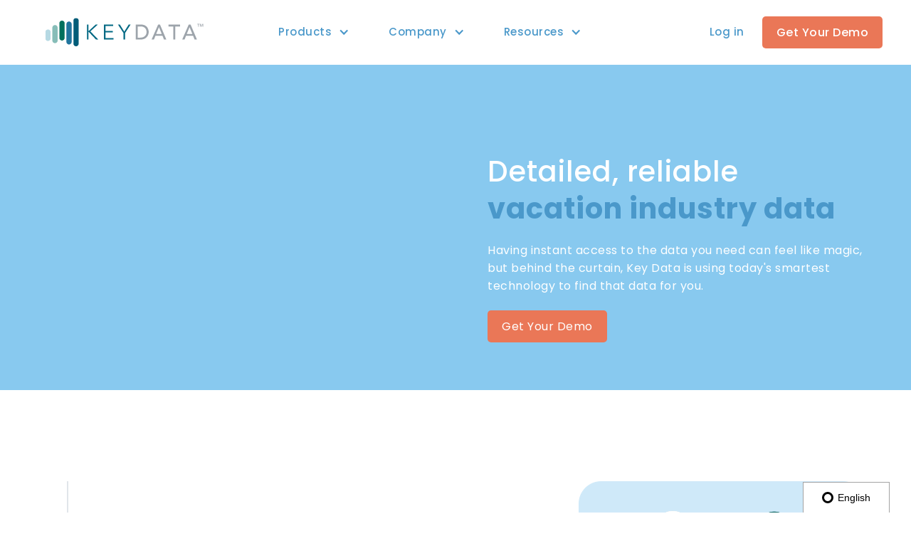

--- FILE ---
content_type: text/html
request_url: https://www.keydatadashboard.com/how-it-works
body_size: 10186
content:
<!DOCTYPE html><!-- Last Published: Tue Jan 13 2026 19:42:44 GMT+0000 (Coordinated Universal Time) --><html data-wf-domain="www.keydatadashboard.com" data-wf-page="64b6d62212ddf087a959ba72" data-wf-site="5f63854d5970333ed31b1b06" lang="en-US"><head><meta charset="utf-8"/><title>How it Works</title><link rel="alternate" hrefLang="x-default" href="https://www.keydatadashboard.com/how-it-works"/><link rel="alternate" hrefLang="en-US" href="https://www.keydatadashboard.com/how-it-works"/><link rel="alternate" hrefLang="en-GB" href="https://www.keydatadashboard.com/en-gb/how-it-works"/><link rel="alternate" hrefLang="en-AU" href="https://www.keydatadashboard.com/en-au/how-it-works"/><link rel="alternate" hrefLang="fr-FR" href="https://www.keydatadashboard.com/fr-fr/how-it-works"/><link rel="alternate" hrefLang="es-ES" href="https://www.keydatadashboard.com/es-es/how-it-works"/><meta content="How it Works" property="og:title"/><meta content="How it Works" property="twitter:title"/><meta content="width=device-width, initial-scale=1" name="viewport"/><meta content="33HS45cvHzDfzsV-cnjuun9RQocCkoIVfvRuDHyabvY" name="google-site-verification"/><link href="https://cdn.prod.website-files.com/5f63854d5970333ed31b1b06/css/key-data-dashboard.shared.39fde865d.css" rel="stylesheet" type="text/css" integrity="sha384-Of3oZdbj6FzsdYNGB0rileHrfgvv6wf9PUHIe6+1FBR7JSCJq944gRARe0r7hzGl" crossorigin="anonymous"/><link href="https://fonts.googleapis.com" rel="preconnect"/><link href="https://fonts.gstatic.com" rel="preconnect" crossorigin="anonymous"/><script src="https://ajax.googleapis.com/ajax/libs/webfont/1.6.26/webfont.js" type="text/javascript"></script><script type="text/javascript">WebFont.load({  google: {    families: ["Open Sans:300,300italic,400,400italic,600,600italic,700,700italic,800,800italic","DM Sans:regular,italic,500,500italic,700,700italic:latin,latin-ext","Poppins:100,100italic,200,200italic,300,300italic,regular,italic,500,500italic,600,600italic,700,700italic,800,800italic,900,900italic","Passion One:regular"]  }});</script><script type="text/javascript">!function(o,c){var n=c.documentElement,t=" w-mod-";n.className+=t+"js",("ontouchstart"in o||o.DocumentTouch&&c instanceof DocumentTouch)&&(n.className+=t+"touch")}(window,document);</script><link href="https://cdn.prod.website-files.com/5f63854d5970333ed31b1b06/61f1b87cbeaec1caa1de02f0_favicon-32x32.png" rel="shortcut icon" type="image/x-icon"/><link href="https://cdn.prod.website-files.com/5f63854d5970333ed31b1b06/61f1b9291409683aee8ca5a4_Key-Data-Icon.png" rel="apple-touch-icon"/><link href="https://www.keydatadashboard.com/how-it-works" rel="canonical"/><meta name="google-site-verification" content="uqHqgoh367FLlMUMTaakq-5MyUNvwK5MiuGMmTpGkvY" />
<!-- Google Tag Manager -->
<script>(function(w,d,s,l,i){w[l]=w[l]||[];w[l].push({'gtm.start':
new Date().getTime(),event:'gtm.js'});var f=d.getElementsByTagName(s)[0],
j=d.createElement(s),dl=l!='dataLayer'?'&l='+l:'';j.async=true;j.src=
'https://www.googletagmanager.com/gtm.js?id='+i+dl;f.parentNode.insertBefore(j,f);
})(window,document,'script','dataLayer','GTM-NPH8GCR');</script>
<!-- End Google Tag Manager -->

<script id="jetboost-script" type="text/javascript"> window.JETBOOST_SITE_ID = "cl26akftf03si0nush475hux8"; (function(d) { var s = d.createElement("script"); s.src = "https://cdn.jetboost.io/jetboost.js"; s.async = 1; d.getElementsByTagName("head")[0].appendChild(s); })(document); </script>

<script src="https://global.localizecdn.com/localize.js"></script>
<script>!function(a){if(!a.Localize){a.Localize={};for(var e=["translate","untranslate","phrase","initialize","translatePage","setLanguage","getLanguage","getSourceLanguage","detectLanguage","getAvailableLanguages","untranslatePage","bootstrap","prefetch","on","off","hideWidget","showWidget"],t=0;t<e.length;t++)a.Localize[e[t]]=function(){}}}(window);</script>

<script>
  Localize.initialize({
    key: 'KWwhkhXGuD4R9',
    rememberLanguage: true,
  });
</script>

<!-- Referral.js SDK -->
<script> window.referralJS = ((window.referralJS !== null && window.referralJS !== undefined) ? window.referralJS : {}); window.referralJS.scriptConfig = { parameters: { src: "//keydata.referralrock.com/ReferralSdk/referral.js", transactionKey: "f5f34978-2390-43a9-bee4-1fd8d2ee7396" } }; (function(f,r,n,d,b,y){b=f.createElement(r),y=f.getElementsByTagName(r)[0];b.async=1;b.src=n+"?referrer="+encodeURIComponent(window.location.origin+window.location.pathname).replace(/[!'()*]/g,escape);b.id="RR_DIVID_V5";b.setAttribute("transactionKey",window.referralJS.scriptConfig.parameters.transactionKey);y.parentNode.insertBefore(b,y)})(document,"script",window.referralJS.scriptConfig.parameters.src); </script></head><body><div data-collapse="medium" data-animation="default" data-duration="400" data-w-id="36e3f6bf-0e81-36dc-8552-74a93e1b3298" data-easing="ease" data-easing2="ease" role="banner" class="hostdata-navbar navbar-3 w-nav"><div class="container-navigation-4"><div class="navigation-link-wrapper-2"><a href="/?r=0" class="brand-5 w-nav-brand"><img src="https://cdn.prod.website-files.com/5f63854d5970333ed31b1b06/64d2a18c6d9e98dc4c45b4fd_KeyData_FullColor_Logo.svg" alt="" class="new-nav-bar"/></a><nav role="navigation" class="menu-wrap-2 w-nav-menu"><div data-hover="false" data-delay="0" data-w-id="43dfea55-d4b7-e55e-0df9-c205961b23b9" class="dropdown-3 w-dropdown"><div class="navigation-toggle w-dropdown-toggle"><div class="blue-icon-nav w-icon-dropdown-toggle"></div><div class="text-block-69">Products</div></div><nav class="dropdown-list resources w-dropdown-list"><div class="nav-dropdown-container"><div class="w-layout-grid nav-column-small"><a href="/products/prodata" class="nav-link-small w-inline-block"><div id="w-node-af004760-f713-d9dc-989f-d2781849b505-3e1b3298" class="nav_line-wrap"><img src="https://cdn.prod.website-files.com/5f63854d5970333ed31b1b06/68f132a3ae3afa27292ba1ad_house.svg" loading="lazy" width="50" height="50" alt="" class="icon_nav"/><div class="nav_info-wrap"><div class="nav-title-small">Property Managers</div><div class="paragraph-small-2">Lodging Performance &amp; Benchmarking</div></div></div></a><a href="/products/hostdata" class="nav-link-small host w-inline-block"><div id="w-node-_8567bdda-9113-a204-d536-3c3786972214-3e1b3298" class="nav_line-wrap"><img src="https://cdn.prod.website-files.com/5f63854d5970333ed31b1b06/68f132b34b54543150c2bc14_Frame%209.svg" loading="lazy" width="50" height="50" alt="" class="icon_nav"/><div class="nav_info-wrap"><div class="nav-badge-wrapper"><div class="nav-title-small">Hosts &amp; Investors</div></div><div class="paragraph-small-2">Market Trends &amp; Competitive Analysis for Hosts</div></div></div></a><a href="/products/destinationdata" class="nav-link-small w-inline-block"><div id="w-node-_8a003e8e-e0c9-a0d9-14e9-5dfc06f130c7-3e1b3298" class="nav_line-wrap"><img src="https://cdn.prod.website-files.com/5f63854d5970333ed31b1b06/68f132ab6786e6e72046f5d5_plane.svg" loading="lazy" width="50" height="50" alt="" class="icon_nav"/><div class="nav_info-wrap"><div class="nav-title-small">DMO &amp; Destination</div><div class="paragraph-small-2">Real-Time Insights for Tourism</div></div></div></a><div class="dropdown_wrap"><div class="nav_line-wrap is-enterprise"><div data-hover="false" data-delay="0" class="enterprise_dropdown w-dropdown"><div class="dropdown-toggle-9 w-dropdown-toggle"><div class="enterprise_wrap"><img width="50" height="50" alt="" src="https://cdn.prod.website-files.com/5f63854d5970333ed31b1b06/68f132becaf9eb3deeb88c68_chart.svg" loading="lazy" class="icon_nav"/><div class="nav_info-wrap"><div class="nav-title-small">Enterprise</div><div class="paragraph-small-2">Custom Data &amp; APIs Built for Scale</div></div></div><div class="icon-17 w-icon-dropdown-toggle"></div></div><nav class="enterprise_list w-dropdown-list"><a href="/products/enterprisedata" class="enterprise-link w-dropdown-link">EnterpriseData</a><a href="/enterprise-data-solutions-for-hotels-hospitality" class="enterprise-link w-dropdown-link">Hotels &amp; Hospitality</a><a href="/enterprise-data-solutions-for-real-estate-investment-firms" class="enterprise-link w-dropdown-link">Real Estate &amp; Investment Firms</a><a href="/enterprise-data-solutions-for-government-public-sector" class="enterprise-link w-dropdown-link">Government &amp; Public Sector</a><a href="/enterprise-data-solutions-for-financial-services-hedge-funds" class="enterprise-link w-dropdown-link">Financial Services &amp; Hedge Funds</a><a href="/enterprise-data-solutions-for-destination-tourism-businesses" class="enterprise-link w-dropdown-link">Destination &amp; Tourism Businesses</a></nav></div></div></div></div></div></nav></div><div data-hover="false" data-delay="0" class="dropdown-3 w-dropdown"><div class="nav-link company w-dropdown-toggle"><div class="blue-icon-nav w-icon-dropdown-toggle"></div><div class="text-block-69">Company</div></div><nav class="dropdown-list w-dropdown-list"><div class="w-layout-grid drop-grid about-us"><div id="w-node-_5501152b-536e-4fff-da2a-2584d9226c36-3e1b3298" class="drop-list-div"><a href="/company/about" class="dropdown-link-company w-inline-block"><div class="text">About Us</div></a><a href="/company/careers" class="dropdown-link-company w-inline-block"><div class="text">Join the Team</div></a><a href="/company/integrations" class="dropdown-link-company w-inline-block"><div class="text">Integrations</div></a><a href="/partnerships" class="dropdown-link-company w-inline-block"><div class="text">Partnerships</div></a><a href="/company/newsroom" class="dropdown-link-company w-inline-block"><div class="text">Newsroom</div></a><a href="/contact-us" class="dropdown-link-company w-inline-block"><div class="text">Contact Us</div></a></div></div></nav></div><div data-hover="false" data-delay="0" class="dropdown-3 w-dropdown"><div class="nav-link resources w-dropdown-toggle"><div class="blue-icon-nav w-icon-dropdown-toggle"></div><div class="text-block-69">Resources</div></div><nav class="dropdown-list resources w-dropdown-list"><div class="w-layout-grid drop-grid landing resources"><div id="w-node-e3bfee43-90d5-a7fb-d93a-3e82ea822e85-3e1b3298" class="drop-list-div landing"><a href="/resources" class="resources_link w-inline-block"><div class="top"><div class="text">Content Hub</div></div></a><a href="/resources/customers" class="resources_link w-inline-block"><div class="top"><div class="text">Customer Case Studies</div></div></a><a href="/blog" class="resources_link w-inline-block"><div class="top"><div class="text">Blog</div></div></a><a href="/how-it-works" aria-current="page" class="resources_link w-inline-block w--current"><div class="top"><div class="text">How it Works</div></div></a><a href="/key-data-roi-calculator" class="resources_link w-inline-block"><div class="top"><div class="text">Key Data ROI Calculator</div></div></a><a href="https://support.keydatadashboard.com/en/knowledge" target="_blank" class="resources_link w-inline-block"><div class="top"><div class="text">Help Center</div></div></a><a href="https://developer.keydatadashboard.com/" target="_blank" class="resources_link w-inline-block"><div class="top"><div class="text">Key Data API</div></div></a><a href="/key-data-industry-reports" class="resources_link w-inline-block"><div class="top"><div class="text">Key Data Industry Reports</div></div></a></div></div></nav></div><div class="container-14 w-container"><a href="/demo" class="demo-navbar-button-mobile w-button">Get Your Demo</a></div></nav></div><div class="navigation-button-wrapper-2"><div class="menu-button-6 w-nav-button"><div class="icon-9 open w-icon-nav-menu"></div></div><div class="navigation-mobile-button"><div data-hover="false" data-delay="0" class="w-dropdown"><div class="nav-link login w-dropdown-toggle"><div class="text-block-69">Log in</div></div><nav class="dropdown-list login w-dropdown-list"><div class="w-layout-grid drop-grid landing login"><div id="w-node-_8a87b0cb-71bc-d364-67dc-0c74f7173512-3e1b3298" class="drop-list-div landing"><a href="https://pm.keydatadashboard.com/" target="_blank" class="resources_link w-inline-block"><img src="https://cdn.prod.website-files.com/5f63854d5970333ed31b1b06/64de8160cd8990ba5a027cf0_pro-icon-1.png" alt="" class="drop-icon-login"/><div class="top"><div class="text">Lodging Operators</div><p class="paragraph-landing">Log in here for ProData</p></div></a><a href="https://data.keydatadashboard.com/" target="_blank" class="resources_link w-inline-block"><img src="https://cdn.prod.website-files.com/5f63854d5970333ed31b1b06/64de823aa49def8ab389cfdf_destinationdata-icon-1.png" alt="" class="drop-icon-login"/><div class="top"><div class="text">Tourism Organizations</div><p class="paragraph-landing">Log in here for DestinationData<strong></strong></p></div></a></div></div></nav></div><a href="/demo" class="demo-navbar-button w-button"><strong class="bold-text-74">Get Your Demo</strong></a></div></div></div></div><section class="how-it-works-section"><div class="w-layout-blockcontainer hiw-container w-container"><div class="w-layout-grid grid-72"><div id="w-node-_8c716b48-b4bb-2b39-fdba-3379a6f03bbb-a959ba72" class="div-block-192"><div style="padding-top:56.17021276595745%" class="w-video w-embed"><iframe class="embedly-embed" src="//cdn.embedly.com/widgets/media.html?src=https%3A%2F%2Fwww.youtube.com%2Fembed%2FJe4MhjDCNlo%3Ffeature%3Doembed&display_name=YouTube&url=https%3A%2F%2Fwww.youtube.com%2Fwatch%3Fv%3DJe4MhjDCNlo&image=https%3A%2F%2Fi.ytimg.com%2Fvi%2FJe4MhjDCNlo%2Fhqdefault.jpg&key=96f1f04c5f4143bcb0f2e68c87d65feb&type=text%2Fhtml&schema=youtube" width="940" height="528" scrolling="no" allowfullscreen title="Direct Data vs. Scraped Data: Does Your Data Make A Difference?"></iframe></div></div><div class="div-block-155"><h1 class="hiw-heading">Detailed, reliable<br/>‍<strong class="bold-text-66">vacation industry data</strong></h1><div class="hiw-text-block">Having instant access to the data you need can feel like magic, but behind the curtain, Key Data is using today&#x27;s smartest technology to find that data for you.</div><a href="/demo" class="book-a-demo-hiw-page w-button">Get Your Demo</a></div></div></div></section><div class="process-section-3"><div class="process-container"><div class="process-wrapper"><div class="process-full-wrapper"><div class="process-line"></div><div class="process-block-2"><div class="process-main-block"><div class="process-step"><div class="text-block-64">1</div></div><div class="process-content"><p class="hiw-numbered-header">SOURCE</p><h3 class="hiw-numbered-header-2">Where does the data come from?<span class="text-span-8"></span></h3><p class="hiw-paragraph">To provide the most detailed and relevant insights, Key Data combines scraped data from AirBnB and VRBO with direct data from property management systems and hotel reservation systems for a comprehensive view of the local and larger market. All of our data sources are updated at least 1x per day.</p></div></div><img src="https://cdn.prod.website-files.com/5f63854d5970333ed31b1b06/64c12f73554be23d55a65eff_scraped-and-direct-data-image.png" loading="lazy" sizes="(max-width: 2768px) 100vw, 2768px" srcset="https://cdn.prod.website-files.com/5f63854d5970333ed31b1b06/64c12f73554be23d55a65eff_scraped-and-direct-data-image-p-500.png 500w, https://cdn.prod.website-files.com/5f63854d5970333ed31b1b06/64c12f73554be23d55a65eff_scraped-and-direct-data-image-p-800.png 800w, https://cdn.prod.website-files.com/5f63854d5970333ed31b1b06/64c12f73554be23d55a65eff_scraped-and-direct-data-image-p-1080.png 1080w, https://cdn.prod.website-files.com/5f63854d5970333ed31b1b06/64c12f73554be23d55a65eff_scraped-and-direct-data-image-p-1600.png 1600w, https://cdn.prod.website-files.com/5f63854d5970333ed31b1b06/64c12f73554be23d55a65eff_scraped-and-direct-data-image-p-2000.png 2000w, https://cdn.prod.website-files.com/5f63854d5970333ed31b1b06/64c12f73554be23d55a65eff_scraped-and-direct-data-image-p-2600.png 2600w, https://cdn.prod.website-files.com/5f63854d5970333ed31b1b06/64c12f73554be23d55a65eff_scraped-and-direct-data-image.png 2768w" alt="" class="process-graphic"/></div><div class="line-break-3"></div><div class="process-block-2"><div class="process-main-block"><div class="process-step"><div class="text-block-65">2</div></div><div class="process-content"><p class="hiw-numbered-header">TRANSFORM</p><h3 class="hiw-numbered-header-2">How is that turned into useful data?</h3><p class="hiw-paragraph">Just because a reservation record or listing exists doesn’t mean that it is accurate. We clean &amp; standardize each data source, accounting for things such as geospatial discrepancies, classification errors, and outlier identification, to ensure the highest-quality data is made available.</p></div></div><img src="https://cdn.prod.website-files.com/5f63854d5970333ed31b1b06/64c12f736f194016948ab4cb_snapshot-screen.png" loading="lazy" sizes="100vw" srcset="https://cdn.prod.website-files.com/5f63854d5970333ed31b1b06/64c12f736f194016948ab4cb_snapshot-screen-p-500.png 500w, https://cdn.prod.website-files.com/5f63854d5970333ed31b1b06/64c12f736f194016948ab4cb_snapshot-screen-p-800.png 800w, https://cdn.prod.website-files.com/5f63854d5970333ed31b1b06/64c12f736f194016948ab4cb_snapshot-screen-p-1080.png 1080w, https://cdn.prod.website-files.com/5f63854d5970333ed31b1b06/64c12f736f194016948ab4cb_snapshot-screen-p-1600.png 1600w, https://cdn.prod.website-files.com/5f63854d5970333ed31b1b06/64c12f736f194016948ab4cb_snapshot-screen-p-2000.png 2000w, https://cdn.prod.website-files.com/5f63854d5970333ed31b1b06/64c12f736f194016948ab4cb_snapshot-screen-p-2600.png 2600w, https://cdn.prod.website-files.com/5f63854d5970333ed31b1b06/64c12f736f194016948ab4cb_snapshot-screen.png 2768w" alt="" class="process-graphic"/></div><div class="line-break-3"></div><div class="process-block-2"><div class="process-main-block"><div class="process-step"><div class="text-block-66">3</div></div><div class="process-content"><p class="hiw-numbered-header">SHARE</p><h3 class="hiw-numbered-header-2">How can I analyze the data?</h3><p class="hiw-paragraph">Our aim is to make it easy for you to deep dive into our data, which is why we customize the data delivery to your needs. For standard use cases, our dashboards allow you to filter, segment, and customize views. For more detailed use cases, we can provide flat files to allow you to manipulate the data set yourself.</p></div></div><img src="https://cdn.prod.website-files.com/5f63854d5970333ed31b1b06/64b7f20dea622bd1a6a6c2fe_KPI-Dropdown.png" loading="lazy" sizes="100vw" srcset="https://cdn.prod.website-files.com/5f63854d5970333ed31b1b06/64b7f20dea622bd1a6a6c2fe_KPI-Dropdown-p-500.png 500w, https://cdn.prod.website-files.com/5f63854d5970333ed31b1b06/64b7f20dea622bd1a6a6c2fe_KPI-Dropdown-p-800.png 800w, https://cdn.prod.website-files.com/5f63854d5970333ed31b1b06/64b7f20dea622bd1a6a6c2fe_KPI-Dropdown-p-1080.png 1080w, https://cdn.prod.website-files.com/5f63854d5970333ed31b1b06/64b7f20dea622bd1a6a6c2fe_KPI-Dropdown-p-1600.png 1600w, https://cdn.prod.website-files.com/5f63854d5970333ed31b1b06/64b7f20dea622bd1a6a6c2fe_KPI-Dropdown-p-2000.png 2000w, https://cdn.prod.website-files.com/5f63854d5970333ed31b1b06/64b7f20dea622bd1a6a6c2fe_KPI-Dropdown.png 2768w" alt="" class="process-graphic"/></div></div></div></div></div><div class="process-section-3-mobile"><div class="process-container-mobile"><div class="process-wrapper-mobile"><div class="process-full-wrapper-mobile"><div class="process-line"></div><div class="process-block-2-mobile"><img src="https://cdn.prod.website-files.com/5f63854d5970333ed31b1b06/64c12f73554be23d55a65eff_scraped-and-direct-data-image.png" loading="lazy" sizes="(max-width: 2768px) 100vw, 2768px" srcset="https://cdn.prod.website-files.com/5f63854d5970333ed31b1b06/64c12f73554be23d55a65eff_scraped-and-direct-data-image-p-500.png 500w, https://cdn.prod.website-files.com/5f63854d5970333ed31b1b06/64c12f73554be23d55a65eff_scraped-and-direct-data-image-p-800.png 800w, https://cdn.prod.website-files.com/5f63854d5970333ed31b1b06/64c12f73554be23d55a65eff_scraped-and-direct-data-image-p-1080.png 1080w, https://cdn.prod.website-files.com/5f63854d5970333ed31b1b06/64c12f73554be23d55a65eff_scraped-and-direct-data-image-p-1600.png 1600w, https://cdn.prod.website-files.com/5f63854d5970333ed31b1b06/64c12f73554be23d55a65eff_scraped-and-direct-data-image-p-2000.png 2000w, https://cdn.prod.website-files.com/5f63854d5970333ed31b1b06/64c12f73554be23d55a65eff_scraped-and-direct-data-image-p-2600.png 2600w, https://cdn.prod.website-files.com/5f63854d5970333ed31b1b06/64c12f73554be23d55a65eff_scraped-and-direct-data-image.png 2768w" alt="" class="process-graphic"/><div class="process-main-block"><div class="process-step"><div class="text-block-64">1</div></div><div class="process-content"><p class="hiw-numbered-header">SOURCE</p><h3 class="hiw-numbered-header-2">Where does the data come from?<span class="text-span-8"></span></h3><p class="hiw-paragraph">To provide the most detailed and relevant insights, Key Data combines scraped data from AirBnB and VRBO with direct data from property management systems and hotel reservation systems for a comprehensive view of the local and larger market. All of our data sources are updated at least 1x per day.</p></div></div></div><div class="line-break-3"></div><div class="process-block-2-mobile"><img src="https://cdn.prod.website-files.com/5f63854d5970333ed31b1b06/64c12f736f194016948ab4cb_snapshot-screen.png" loading="lazy" sizes="100vw" srcset="https://cdn.prod.website-files.com/5f63854d5970333ed31b1b06/64c12f736f194016948ab4cb_snapshot-screen-p-500.png 500w, https://cdn.prod.website-files.com/5f63854d5970333ed31b1b06/64c12f736f194016948ab4cb_snapshot-screen-p-800.png 800w, https://cdn.prod.website-files.com/5f63854d5970333ed31b1b06/64c12f736f194016948ab4cb_snapshot-screen-p-1080.png 1080w, https://cdn.prod.website-files.com/5f63854d5970333ed31b1b06/64c12f736f194016948ab4cb_snapshot-screen-p-1600.png 1600w, https://cdn.prod.website-files.com/5f63854d5970333ed31b1b06/64c12f736f194016948ab4cb_snapshot-screen-p-2000.png 2000w, https://cdn.prod.website-files.com/5f63854d5970333ed31b1b06/64c12f736f194016948ab4cb_snapshot-screen-p-2600.png 2600w, https://cdn.prod.website-files.com/5f63854d5970333ed31b1b06/64c12f736f194016948ab4cb_snapshot-screen.png 2768w" alt="" class="process-graphic"/><div class="process-main-block"><div class="process-step"><div class="text-block-65">2</div></div><div class="process-content"><p class="hiw-numbered-header">TRANSFORM</p><h3 class="hiw-numbered-header-2">How is that turned into useful data?</h3><p class="hiw-paragraph">Just because a reservation record or listing exists doesn’t mean that it is accurate. We clean &amp; standardize each data source, accounting for things such as geospatial discrepancies, classification errors, and outlier identification, to ensure the highest-quality data is made available.</p></div></div></div><div class="line-break-3"></div><div class="process-block-2-mobile"><img src="https://cdn.prod.website-files.com/5f63854d5970333ed31b1b06/64b7f20dea622bd1a6a6c2fe_KPI-Dropdown.png" loading="lazy" sizes="100vw" srcset="https://cdn.prod.website-files.com/5f63854d5970333ed31b1b06/64b7f20dea622bd1a6a6c2fe_KPI-Dropdown-p-500.png 500w, https://cdn.prod.website-files.com/5f63854d5970333ed31b1b06/64b7f20dea622bd1a6a6c2fe_KPI-Dropdown-p-800.png 800w, https://cdn.prod.website-files.com/5f63854d5970333ed31b1b06/64b7f20dea622bd1a6a6c2fe_KPI-Dropdown-p-1080.png 1080w, https://cdn.prod.website-files.com/5f63854d5970333ed31b1b06/64b7f20dea622bd1a6a6c2fe_KPI-Dropdown-p-1600.png 1600w, https://cdn.prod.website-files.com/5f63854d5970333ed31b1b06/64b7f20dea622bd1a6a6c2fe_KPI-Dropdown-p-2000.png 2000w, https://cdn.prod.website-files.com/5f63854d5970333ed31b1b06/64b7f20dea622bd1a6a6c2fe_KPI-Dropdown.png 2768w" alt="" class="process-graphic"/><div class="process-main-block"><div class="process-step"><div class="text-block-66">3</div></div><div class="process-content"><p class="hiw-numbered-header">SHARE</p><h3 class="hiw-numbered-header-2">How can I analyze the data?</h3><p class="hiw-paragraph">Our aim is to make it easy for you to deep dive into our data, which is why we customize the data delivery to your needs. For standard use cases, our dashboards allow you to filter, segment, and customize views. For more detailed use cases, we can provide flat files to allow you to manipulate the data set yourself.</p></div></div></div></div></div></div></div><section class="section-59"><div class="w-layout-blockcontainer w-container"><h1 class="hiw-heading4">Data <strong class="bold-text-69">Stats</strong></h1></div></section><section class="section-58"><div class="w-layout-blockcontainer w-container"><h1 class="hiw-numbered-header-2-center">Depth</h1><div class="hiw-paragraph-center">Our direct source data is our secret sauce. Going straight to the source for booked rates, adjusted paid occupancy, and more, allows us to provide more relevant benchmarks for expert operators. Our data is representative of the market and growing more each day.</div></div></section><section class="stat-section"><div class="w-layout-blockcontainer stat-container w-container"><div class="stat-div-block"><img src="https://cdn.prod.website-files.com/5f63854d5970333ed31b1b06/64b6ec1b8bacb2f423ba86b7_vacation-rental-icon.png" loading="lazy" sizes="100vw" srcset="https://cdn.prod.website-files.com/5f63854d5970333ed31b1b06/64b6ec1b8bacb2f423ba86b7_vacation-rental-icon-p-500.png 500w, https://cdn.prod.website-files.com/5f63854d5970333ed31b1b06/64b6ec1b8bacb2f423ba86b7_vacation-rental-icon-p-800.png 800w, https://cdn.prod.website-files.com/5f63854d5970333ed31b1b06/64b6ec1b8bacb2f423ba86b7_vacation-rental-icon.png 1080w" alt="" class="stat-photo"/><div class="hiw-paragraph-stats"><strong class="bold-text-70">55%</strong> of US Vacation Market Rentals</div></div><div class="stat-div-block"><img src="https://cdn.prod.website-files.com/5f63854d5970333ed31b1b06/64b6f5d921278a470ccabf4c_hotel-icon.png" loading="lazy" sizes="100vw" srcset="https://cdn.prod.website-files.com/5f63854d5970333ed31b1b06/64b6f5d921278a470ccabf4c_hotel-icon-p-500.png 500w, https://cdn.prod.website-files.com/5f63854d5970333ed31b1b06/64b6f5d921278a470ccabf4c_hotel-icon-p-800.png 800w, https://cdn.prod.website-files.com/5f63854d5970333ed31b1b06/64b6f5d921278a470ccabf4c_hotel-icon.png 1080w" alt="" class="stat-photo"/><div class="hiw-paragraph-stats"><strong class="bold-text-70">56%</strong> of US Hotel Revenue</div></div></div></section><section class="stat-section-mobile"><div class="w-layout-blockcontainer stat-container-mobile w-container"><div class="stat-div-block"><img src="https://cdn.prod.website-files.com/5f63854d5970333ed31b1b06/64b6ec1b8bacb2f423ba86b7_vacation-rental-icon.png" loading="lazy" sizes="100vw" srcset="https://cdn.prod.website-files.com/5f63854d5970333ed31b1b06/64b6ec1b8bacb2f423ba86b7_vacation-rental-icon-p-500.png 500w, https://cdn.prod.website-files.com/5f63854d5970333ed31b1b06/64b6ec1b8bacb2f423ba86b7_vacation-rental-icon-p-800.png 800w, https://cdn.prod.website-files.com/5f63854d5970333ed31b1b06/64b6ec1b8bacb2f423ba86b7_vacation-rental-icon.png 1080w" alt="" class="stat-photo"/><div class="hiw-paragraph-stats"><strong class="bold-text-70">55%</strong> of US Vacation Market Rentals</div></div><div class="stat-div-block-number-2"><img src="https://cdn.prod.website-files.com/5f63854d5970333ed31b1b06/64b6f5d921278a470ccabf4c_hotel-icon.png" loading="lazy" sizes="100vw" srcset="https://cdn.prod.website-files.com/5f63854d5970333ed31b1b06/64b6f5d921278a470ccabf4c_hotel-icon-p-500.png 500w, https://cdn.prod.website-files.com/5f63854d5970333ed31b1b06/64b6f5d921278a470ccabf4c_hotel-icon-p-800.png 800w, https://cdn.prod.website-files.com/5f63854d5970333ed31b1b06/64b6f5d921278a470ccabf4c_hotel-icon.png 1080w" alt="" class="stat-photo"/><div class="hiw-paragraph-stats"><strong class="bold-text-70">56%</strong> of US Hotel Revenue</div></div></div></section><section class="section-58"><div class="w-layout-blockcontainer w-container"><h1 class="hiw-numbered-header-2-center">Expertise</h1><div class="hiw-paragraph-center">We take understanding the dynamics of each local market seriously, which is why our team is on the phone all day, every day helping customers to get their questions answered and to tailor our tools to their needs.</div></div></section><section class="stat-section-copy"><div class="w-layout-blockcontainer stat-container-copy w-container"><div class="stat-div-block-copy"><img src="https://cdn.prod.website-files.com/5f63854d5970333ed31b1b06/64b6f5d91186e792c3eb3d76_phone-icon.png" loading="lazy" sizes="100vw" srcset="https://cdn.prod.website-files.com/5f63854d5970333ed31b1b06/64b6f5d91186e792c3eb3d76_phone-icon-p-500.png 500w, https://cdn.prod.website-files.com/5f63854d5970333ed31b1b06/64b6f5d91186e792c3eb3d76_phone-icon-p-800.png 800w, https://cdn.prod.website-files.com/5f63854d5970333ed31b1b06/64b6f5d91186e792c3eb3d76_phone-icon.png 1080w" alt="" class="stat-photo-2"/><div class="hiw-paragraph-stats-copy"><strong class="bold-text-70-copy">10,000+</strong> lifetime hours of customer calls</div></div></div></section><section class="stat-section-copy-mobile"><div class="w-layout-blockcontainer stat-container-copy-mobile w-container"><div class="stat-div-block-copy"><img src="https://cdn.prod.website-files.com/5f63854d5970333ed31b1b06/64b6f5d91186e792c3eb3d76_phone-icon.png" loading="lazy" sizes="100vw" srcset="https://cdn.prod.website-files.com/5f63854d5970333ed31b1b06/64b6f5d91186e792c3eb3d76_phone-icon-p-500.png 500w, https://cdn.prod.website-files.com/5f63854d5970333ed31b1b06/64b6f5d91186e792c3eb3d76_phone-icon-p-800.png 800w, https://cdn.prod.website-files.com/5f63854d5970333ed31b1b06/64b6f5d91186e792c3eb3d76_phone-icon.png 1080w" alt="" class="stat-photo-2"/><div class="hiw-paragraph-stats-copy"><strong class="bold-text-70-copy">10,000+</strong> lifetime hours of customer calls</div></div></div></section><section class="section-58"><div class="w-layout-blockcontainer w-container"><h1 class="hiw-numbered-header-2-center">Granularity</h1><div class="hiw-paragraph-center">We pair this depth and expertise together to constantly evolve our product, making it easier for you to segment out our data in a way that works best for you.</div></div></section><section class="stat-section-last"><div class="w-layout-blockcontainer stat-container w-container"><div class="stat-div-block"><img src="https://cdn.prod.website-files.com/5f63854d5970333ed31b1b06/64b6f5d9222a9d7d1e5df3a9_kpis-icon.png" loading="lazy" sizes="100vw" srcset="https://cdn.prod.website-files.com/5f63854d5970333ed31b1b06/64b6f5d9222a9d7d1e5df3a9_kpis-icon-p-500.png 500w, https://cdn.prod.website-files.com/5f63854d5970333ed31b1b06/64b6f5d9222a9d7d1e5df3a9_kpis-icon-p-800.png 800w, https://cdn.prod.website-files.com/5f63854d5970333ed31b1b06/64b6f5d9222a9d7d1e5df3a9_kpis-icon.png 1080w" alt="" class="stat-photo"/><div class="hiw-paragraph-stats"><strong class="bold-text-70">40+</strong> distinct KPIs</div></div><div class="stat-div-block"><img src="https://cdn.prod.website-files.com/5f63854d5970333ed31b1b06/64b6f5d96b96c13365c03793_Filters-Icon.png" loading="lazy" sizes="100vw" srcset="https://cdn.prod.website-files.com/5f63854d5970333ed31b1b06/64b6f5d96b96c13365c03793_Filters-Icon-p-500.png 500w, https://cdn.prod.website-files.com/5f63854d5970333ed31b1b06/64b6f5d96b96c13365c03793_Filters-Icon-p-800.png 800w, https://cdn.prod.website-files.com/5f63854d5970333ed31b1b06/64b6f5d96b96c13365c03793_Filters-Icon.png 1080w" alt="" class="stat-photo"/><div class="hiw-paragraph-stats"><strong class="bold-text-70">100+</strong> distinct filters</div></div></div></section><section class="stat-section-last-mobile"><div class="w-layout-blockcontainer stat-container-copy-copy w-container"><div class="stat-div-block"><img src="https://cdn.prod.website-files.com/5f63854d5970333ed31b1b06/64b6f5d9222a9d7d1e5df3a9_kpis-icon.png" loading="lazy" sizes="100vw" srcset="https://cdn.prod.website-files.com/5f63854d5970333ed31b1b06/64b6f5d9222a9d7d1e5df3a9_kpis-icon-p-500.png 500w, https://cdn.prod.website-files.com/5f63854d5970333ed31b1b06/64b6f5d9222a9d7d1e5df3a9_kpis-icon-p-800.png 800w, https://cdn.prod.website-files.com/5f63854d5970333ed31b1b06/64b6f5d9222a9d7d1e5df3a9_kpis-icon.png 1080w" alt="" class="stat-photo"/><div class="hiw-paragraph-stats"><strong class="bold-text-70">40+</strong> distinct KPIs</div></div><div class="stat-div-block-copy"><img src="https://cdn.prod.website-files.com/5f63854d5970333ed31b1b06/64b6f5d96b96c13365c03793_Filters-Icon.png" loading="lazy" sizes="100vw" srcset="https://cdn.prod.website-files.com/5f63854d5970333ed31b1b06/64b6f5d96b96c13365c03793_Filters-Icon-p-500.png 500w, https://cdn.prod.website-files.com/5f63854d5970333ed31b1b06/64b6f5d96b96c13365c03793_Filters-Icon-p-800.png 800w, https://cdn.prod.website-files.com/5f63854d5970333ed31b1b06/64b6f5d96b96c13365c03793_Filters-Icon.png 1080w" alt="" class="stat-photo"/><div class="hiw-paragraph-stats"><strong class="bold-text-70">100+</strong> distinct filters</div></div></div></section><section class="product-page-demo-section"><div class="w-layout-blockcontainer w-container"><div class="div-block-184"><div class="div-block-185"><h2 class="heading-70-blue">Ready for trusted direct source data?</h2><h3 class="heading-71-copy">Connect with our Sales Team.</h3><a href="/demo" class="get-your-demo-button-centered w-button">Get Your Demo</a></div></div></div></section><footer id="footer" class="footer small"><div class="container w-container"><div class="footer-wrapper-2"><div class="footer_awards"><div class="text_awards">Recognized as industry leaders</div><div class="w-layout-grid grid_awards"><div id="w-node-_7313c238-7510-4d56-601e-e94c2aa255b5-c8a74b80" class="award_card circle"><img src="https://cdn.prod.website-files.com/5f63854d5970333ed31b1b06/691b8807f852ff79996783e3_Inc.%205000%20Color%20Medallion%20Logo%201.svg" loading="lazy" alt=""/></div><div class="award_card"><img src="https://cdn.prod.website-files.com/5f63854d5970333ed31b1b06/6917557509f28280adb611d2_Skift%20Badge.webp" loading="lazy" sizes="(max-width: 479px) 100vw, 239.9921875px" srcset="https://cdn.prod.website-files.com/5f63854d5970333ed31b1b06/6917557509f28280adb611d2_Skift%20Badge-p-500.webp 500w, https://cdn.prod.website-files.com/5f63854d5970333ed31b1b06/6917557509f28280adb611d2_Skift%20Badge-p-800.webp 800w, https://cdn.prod.website-files.com/5f63854d5970333ed31b1b06/6917557509f28280adb611d2_Skift%20Badge.webp 1070w" alt=""/></div><div id="w-node-_722f71ac-9267-2dba-b625-d4904bdd48dc-c8a74b80" class="award_card"><img src="https://cdn.prod.website-files.com/5f63854d5970333ed31b1b06/69179c49bd37e2971b337434_DARM_1.webp" loading="lazy" alt=""/></div><div class="award_card"><img src="https://cdn.prod.website-files.com/5f63854d5970333ed31b1b06/691c93356a8acd7b27e8e662_VINTORY_1%201.svg" loading="lazy" alt=""/></div><div id="w-node-_7b65bd93-6bbd-ee4c-e8e7-f8eba841d0f1-c8a74b80" class="award_card circle"><img src="https://cdn.prod.website-files.com/5f63854d5970333ed31b1b06/691755752571c3036f9e27ee_VRMA%20Supplier%20Badge.webp" loading="lazy" sizes="(max-width: 479px) 100vw, 239.9921875px" srcset="https://cdn.prod.website-files.com/5f63854d5970333ed31b1b06/691755752571c3036f9e27ee_VRMA%20Supplier%20Badge-p-500.webp 500w, https://cdn.prod.website-files.com/5f63854d5970333ed31b1b06/691755752571c3036f9e27ee_VRMA%20Supplier%20Badge-p-800.webp 800w, https://cdn.prod.website-files.com/5f63854d5970333ed31b1b06/691755752571c3036f9e27ee_VRMA%20Supplier%20Badge-p-1080.webp 1080w, https://cdn.prod.website-files.com/5f63854d5970333ed31b1b06/691755752571c3036f9e27ee_VRMA%20Supplier%20Badge.webp 1478w" alt=""/></div><div id="w-node-_663afd90-b529-a924-4ff9-4b6adae4adaf-c8a74b80" class="award_card circle"><img src="https://cdn.prod.website-files.com/5f63854d5970333ed31b1b06/691c9345447f3c2eb823e3ff_Group%203.svg" loading="lazy" alt=""/></div><div class="award_card"><img src="https://cdn.prod.website-files.com/5f63854d5970333ed31b1b06/691b85c52834e8e28115580f_image%201.svg" loading="lazy" alt=""/></div><div id="w-node-_0387fbc4-c50c-81a9-d007-404104ca622d-c8a74b80" class="award_card circle"></div><div id="w-node-_40a86f77-436b-569f-f4b3-11a631583ceb-c8a74b80" class="award_card circle"></div></div></div><footer class="footer-3"><div class="container-large-2"><div class="w-layout-grid grid-three-column"><div id="w-node-bbb4a17a-b782-5736-64ac-3d7820898f5c-c8a74b80" class="footer-icon-block"><div class="icon-footer w-embed"><svg width="24" height="24" viewBox="0 0 24 24" fill="none" xmlns="http://www.w3.org/2000/svg">
<path fill-rule="evenodd" clip-rule="evenodd" d="M14.7365 2.76172H8.08351C6.02451 2.76172 4.24951 4.43072 4.24951 6.49072V17.2037C4.24951 19.3797 5.90851 21.1147 8.08351 21.1147H16.0725C18.1325 21.1147 19.8015 19.2647 19.8015 17.2037V8.03772L14.7365 2.76172Z" stroke="black" stroke-width="1.5" stroke-linecap="round" stroke-linejoin="round"/>
<path d="M14.4736 2.75V5.659C14.4736 7.079 15.6226 8.231 17.0416 8.234C18.3586 8.237 19.7056 8.238 19.7966 8.232" stroke="black" stroke-width="1.5" stroke-linecap="round" stroke-linejoin="round"/>
<path d="M14.2837 15.5576H8.88672" stroke="black" stroke-width="1.5" stroke-linecap="round" stroke-linejoin="round"/>
<path d="M12.2422 10.6055H8.88623" stroke="black" stroke-width="1.5" stroke-linecap="round" stroke-linejoin="round"/>
</svg></div><div class="paragraph-large-3"><strong>World-class</strong> Customer Support</div></div><div id="w-node-bbb4a17a-b782-5736-64ac-3d7820898f62-c8a74b80" class="footer-icon-block"><div class="icon-footer w-embed"><svg width="24" height="24" viewBox="0 0 24 24" fill="none" xmlns="http://www.w3.org/2000/svg">
<path fill-rule="evenodd" clip-rule="evenodd" d="M18.865 5.12401C19.302 5.27701 19.594 5.68901 19.594 6.15201V12.925C19.594 14.818 18.906 16.625 17.691 18.025C17.08 18.73 16.307 19.279 15.486 19.723L11.928 21.645L8.364 19.722C7.542 19.278 6.768 18.73 6.156 18.024C4.94 16.624 4.25 14.816 4.25 12.921V6.15201C4.25 5.68901 4.542 5.27701 4.979 5.12401L11.561 2.81101C11.795 2.72901 12.05 2.72901 12.283 2.81101L18.865 5.12401Z" stroke="black" stroke-width="1.5" stroke-linecap="round" stroke-linejoin="round"/>
<path d="M9.32227 11.9181L11.2143 13.8111L15.1123 9.91309" stroke="black" stroke-width="1.5" stroke-linecap="round" stroke-linejoin="round"/>
</svg></div><div class="paragraph-large-3">Advanced <strong>Security &amp; Privacy</strong></div></div><div id="w-node-bbb4a17a-b782-5736-64ac-3d7820898f68-c8a74b80" class="footer-icon-block"><div class="icon-footer w-embed"><svg width="24" height="24" viewBox="0 0 24 24" fill="none" xmlns="http://www.w3.org/2000/svg">
<path fill-rule="evenodd" clip-rule="evenodd" d="M14.7365 2.76172H8.08351C6.02451 2.76172 4.24951 4.43072 4.24951 6.49072V17.2037C4.24951 19.3797 5.90851 21.1147 8.08351 21.1147H16.0725C18.1325 21.1147 19.8015 19.2647 19.8015 17.2037V8.03772L14.7365 2.76172Z" stroke="black" stroke-width="1.5" stroke-linecap="round" stroke-linejoin="round"/>
<path d="M14.4736 2.75V5.659C14.4736 7.079 15.6226 8.231 17.0416 8.234C18.3586 8.237 19.7056 8.238 19.7966 8.232" stroke="black" stroke-width="1.5" stroke-linecap="round" stroke-linejoin="round"/>
<path d="M14.2837 15.5576H8.88672" stroke="black" stroke-width="1.5" stroke-linecap="round" stroke-linejoin="round"/>
<path d="M12.2422 10.6055H8.88623" stroke="black" stroke-width="1.5" stroke-linecap="round" stroke-linejoin="round"/>
</svg></div><div class="paragraph-large-3">More than <strong>250+</strong> Templates</div></div></div><div class="footer-flex-container height"><div class="footer-column-info"><img src="https://cdn.prod.website-files.com/5f63854d5970333ed31b1b06/61f1b73613d30dac79213048_Key_Data_Logo.png" width="250" sizes="(max-width: 479px) 100vw, 250px" srcset="https://cdn.prod.website-files.com/5f63854d5970333ed31b1b06/61f1b73613d30dac79213048_Key_Data_Logo-p-500.png 500w, https://cdn.prod.website-files.com/5f63854d5970333ed31b1b06/61f1b73613d30dac79213048_Key_Data_Logo-p-800.png 800w, https://cdn.prod.website-files.com/5f63854d5970333ed31b1b06/61f1b73613d30dac79213048_Key_Data_Logo-p-1080.png 1080w, https://cdn.prod.website-files.com/5f63854d5970333ed31b1b06/61f1b73613d30dac79213048_Key_Data_Logo-p-1600.png 1600w, https://cdn.prod.website-files.com/5f63854d5970333ed31b1b06/61f1b73613d30dac79213048_Key_Data_Logo-p-2000.png 2000w, https://cdn.prod.website-files.com/5f63854d5970333ed31b1b06/61f1b73613d30dac79213048_Key_Data_Logo.png 3600w" alt="Key Data Logo
"/><p class="footer-text">Key Data is the leading provider of trusted, real-time short-term rental market data around the world.</p><div class="team-social-div white-content"><a href="https://www.linkedin.com/company/key-data-dashboard/" target="_blank" class="link-block-social w-inline-block"><div class="social-icon"><img src="https://cdn.prod.website-files.com/5f63854d5970333ed31b1b06/5f81d3be374a4123b6dbfa90_linkedin_black.svg" loading="lazy" alt=""/></div></a><a href="https://www.facebook.com/KeyDataDashboard/" target="_blank" class="link-block-social w-inline-block"><div class="social-icon"><img src="https://cdn.prod.website-files.com/5f63854d5970333ed31b1b06/5f81d3fb59d4238336f4dc26_facebookg_black.svg" loading="lazy" alt=""/></div></a><a href="https://twitter.com/key_data_?lang=en" target="_blank" class="link-block-social w-inline-block"><div class="social-icon"><img src="https://cdn.prod.website-files.com/5f63854d5970333ed31b1b06/5f81d3cf961158289e6ec442_twitter_black.svg" loading="lazy" alt=""/></div></a><a href="https://www.youtube.com/channel/UCtE6bZqpe4O4ZRS248JKUbw" target="_blank" class="link-block-social w-inline-block"><div class="social-icon"><img src="https://cdn.prod.website-files.com/5f63854d5970333ed31b1b06/5f81d3c7b8fd538f61695391_youtube_black.svg" loading="lazy" alt=""/></div></a></div><a href="https://www.keydatadashboard.com/blog/with-three-year-revenue-growth-of-575-percent-key-data-dashboard-ranks-no-869-among-americas-fastest-growing-private-companies" target="_blank" class="link-block-17 w-inline-block"></a></div><div class="footer-column-div"><h2 class="footer-heading">Products</h2><ul role="list" class="w-list-unstyled"><li><a href="/products/prodata" class="footer-link">ProData</a></li><li><a href="/products/destinationdata" class="footer-link">DestinationData</a></li><li><a href="/products/enterprisedata" class="footer-link">EnterpriseData</a></li></ul></div><div class="footer-column-div"><h2 class="footer-heading">Resources</h2><ul role="list" class="w-list-unstyled"><li><a href="/blog" class="footer-link">Blog</a></li><li><a href="https://support.keydatadashboard.com/en/knowledge" class="footer-link">Help Center</a></li><li><a href="https://support.keydatadashboard.com/en/knowledge/kb-tickets/new" target="_blank" class="footer-link">Contact Support</a></li><li><a href="https://developer.keydatadashboard.com/" target="_blank" class="footer-link">API Documentation</a></li><li><a href="/key-data-roi-calculator" class="footer-link">Key Data ROI Calculator</a></li></ul></div><div class="footer-column-div"><h2 class="footer-heading">Company </h2><ul role="list" class="w-list-unstyled"><li><a href="/company/about" class="footer-link">Who We Are</a></li><li><a href="/company/integrations" class="footer-link">Integrations</a></li><li><a href="/partnerships" class="footer-link">Partnerships</a></li><li><a href="/company/careers" class="footer-link">Careers</a></li><li><a href="/company/newsroom" class="footer-link">Newsroom</a></li><li><a href="/company/media-kit" class="footer-link">Media Kit</a></li></ul></div></div></div></footer></div><div class="footer-copyright"><div class="footer-bottom-text">© 2025 Key Data Dashboard, Inc</div><div class="footer-bottom-div"><div class="footer-bottom-text"><a href="https://www.keydatadashboard.com/sitemap.xml" class="footer-link">Sitemap</a></div><div class="text-block-47">|</div><div class="footer-bottom-text"><a href="/terms" class="footer-link">Terms</a></div><div class="text-block-47">|</div><div><a href="/privacy" class="footer-link">Privacy Policy</a></div><div class="text-block-47">|</div><div class="footer-bottom-text"><a href="/contact-us" class="footer-link">Contact Us</a></div></div></div></div></footer><script src="https://d3e54v103j8qbb.cloudfront.net/js/jquery-3.5.1.min.dc5e7f18c8.js?site=5f63854d5970333ed31b1b06" type="text/javascript" integrity="sha256-9/aliU8dGd2tb6OSsuzixeV4y/faTqgFtohetphbbj0=" crossorigin="anonymous"></script><script src="https://cdn.prod.website-files.com/5f63854d5970333ed31b1b06/js/key-data-dashboard.schunk.74f756804daaabee.js" type="text/javascript" integrity="sha384-G6k/mywYXGcfDideVCCpzUGfEasIP9iArGUPYi17MLKy8sUOyn3ewoyJhHYLlEvH" crossorigin="anonymous"></script><script src="https://cdn.prod.website-files.com/5f63854d5970333ed31b1b06/js/key-data-dashboard.schunk.980ca8b4034cd26b.js" type="text/javascript" integrity="sha384-YuWRjxUBSHBAYQOQTlSU9zWg+Jf/KA0yEpyhP7BdEx2MSyWM8JNRHytcvbjdNn7y" crossorigin="anonymous"></script><script src="https://cdn.prod.website-files.com/5f63854d5970333ed31b1b06/js/key-data-dashboard.f7c575c3.cc22625e0e21816c.js" type="text/javascript" integrity="sha384-H9BfZIO1pLheHgAqqnsGo0Uk/4v+9ESeiX3zh7xfloHqgKD+fmxmLgz4aAlWD4dj" crossorigin="anonymous"></script></body></html>

--- FILE ---
content_type: text/html; charset=utf-8
request_url: https://keydata.referralrock.com/externaltrack/?pageTitle=How%20it%20Works&transactionKey=f5f34978-2390-43a9-bee4-1fd8d2ee7396&scriptv=https%3A%2F%2Fkeydata.referralrock.com%2FReferralSdk%2Freferral.js%3Freferrer%3Dhttps%253A%252F%252Fwww.keydatadashboard.com%252Fhow-it-works&sourceURL=https%3A%2F%2Fwww.keydatadashboard.com%2Fhow-it-works
body_size: 529
content:


<!DOCTYPE html>

<html xmlns="http://www.w3.org/1999/xhtml">
<head><title>

</title></head>
<body>
    <form method="post" action="./?pageTitle=How+it+Works&amp;transactionKey=f5f34978-2390-43a9-bee4-1fd8d2ee7396&amp;scriptv=https%3a%2f%2fkeydata.referralrock.com%2fReferralSdk%2freferral.js%3freferrer%3dhttps%253A%252F%252Fwww.keydatadashboard.com%252Fhow-it-works&amp;sourceURL=https%3a%2f%2fwww.keydatadashboard.com%2fhow-it-works" id="form1">
<div class="aspNetHidden">
<input type="hidden" name="__VIEWSTATE" id="__VIEWSTATE" value="bdEgOQq3WBkVDW3L3NS95yy1FAPTkIDhZdw5ueUoXiQ6xcMN4UhLqQvCEVlv2Q+3xoCSTwxscrnQ0KPK55KcddtcnhQ52YpF361RJ2kgdK3sGXKi" />
</div>

<div class="aspNetHidden">

	<input type="hidden" name="__VIEWSTATEGENERATOR" id="__VIEWSTATEGENERATOR" value="24DB8E63" />
</div>
    
    </form>
</body>
</html>


--- FILE ---
content_type: text/plain
request_url: https://global.localizecdn.com/api/lib/KWwhkhXGuD4R9/g?v=0&l=source
body_size: 2715
content:
[{"_id":"project-settings","settings":{"translateMetaTags":true,"translateAriaLabels":true,"translateTitle":true,"showWidget":true,"isFeedbackEnabled":false,"fv":1,"customWidget":{"theme":"light","font":"rgb(0,0,0)","header":"rgb(255,255,255)","background":"rgba(255,255,255,0.8)","position":"right","positionVertical":"bottom","border":"rgb(163,163,163)","borderRequired":true,"widgetCompact":true,"isWidgetPositionRelative":false},"widgetLanguages":[],"activeLanguages":{"es":"EspaÃ±ol","it":"Italiano","fr":"FranÃ§ais","pt":"PortuguÃªs","en":"English"},"enabledLanguages":["en","es","fr","it","pt"],"debugInfo":false,"displayBranding":true,"displayBrandingName":true,"localizeImages":false,"localizeUrls":false,"localizeImagesLimit":false,"localizeUrlsLimit":true,"localizeAudio":false,"localizeAudioLimit":false,"localizeDates":false,"disabledPages":[],"regexPhrases":[],"allowComplexCssSelectors":false,"blockedClasses":false,"blockedIds":false,"phraseDetection":true,"customDomainSettings":[],"seoSetting":[],"translateSource":true,"overage":false,"detectPhraseFromAllLanguage":false,"googleAnalytics":false,"mixpanel":false,"heap":false,"disableDateLocalization":false,"ignoreCurrencyInTranslation":false,"blockedComplexSelectors":[]},"version":3714},{"_id":"en","source":"en","pluralFn":"return n != 1 ? 1 : 0;","pluralForm":2,"dictionary":{},"version":3714},{"_id":"outdated","outdated":{"#Our <strong ljsid-1=\"\">integraciones</strong>":1,"#Yonder Luxury Vacation Rentals":1,"#Mark Bastin":1,"#Heather Haire":1,"#Adam Stephenson":1,"#Source: <a ljsid-1=\"\">Grand View Research</a>":1,"#Denver, Colorado":1,"#March 13, 2025":1,"#June 10, 2025":1,"#May 2, 2025":1,"#Bill Wishowski":1,"#Davis Meyer":1,"#Beth Gendler":1,"#Apollo.io":1,"#<strong ljsid-1=\"\">60+</strong> Data Integrations":1,"#Boost Your Short-Term Rental Software with Key Data Insights":1,"#Feeder Markets":1,"#Traduzione di buona qualitÃ ":1,"#Valuta questa traduzione":1,"#Testo originale":1,"#Il tuo feedback verrÃ  utilizzato per contribuire a migliorare Google Traduttore":1,"#Traduzione mediocre":1,"#Avanzado <strong ljsid-1=\"\">Seguridad y Privacidad</strong>":1,"#September 15, 2025":1,"#<strong ljsid-1=\"\">World-class</strong> Customer Support":1,"#Occupancy Rate:":1,"#Destinations":1,"#In this article, we will explore how to use KPIs to drive business growth, including the benefits of using KPIs, how to select the right KPIs, and best practices for tracking and analyzing KPIs.":1,"#Tracking and Analyzing KPIs":1,"#Benefits of Using KPIs":1,"#How To Use Key Performance Indicators (KPIs) To Track Business Growth | Key Data":1,"#Selecting the Right KPIs":1,"#Then, KPIs provide a way to measure progress towards specific goals. By tracking KPIs regularly, businesses can assess their performance and make informed decisions about how to achieve their objectives. This can also help businesses to identify potential roadblocks or challenges before they become significant issues. It's important to note that KPIs should be tracked with the same method and accurate data to produce meaningful results.":1,"#Using KPIs is essential to driving business growth. As you plan for your next year, consider how you can utilize your Key Data dashboard to make tracking KPIs a seamless process. Need a hand in deciding what to look for or customizing your dashboard? Contact our team for a personalized demonstration.":1,"#Use a data dashboard: Using your Key Data Dashboard is a visual representation of your KPIs that allows you to track progress in real-time. This can help you to identify trends and patterns and make informed decisions about how to improve performance. Plus, you can customize your dashboard to include all your quarterly or yearly goals.":1,"#Review KPIs regularly: Review your KPIs regularly to assess performance and identify areas for improvement. Utilizing pacing reports and regularly checking benchmarking is a great way to do this. Use the insights gained from reviewing your KPIs to make informed decisions about how to optimize your business processes.":1,"#Start with your business goals: Begin by identifying your overall business goals and objectives. This will help you determine which KPIs are most relevant to your business. This may mean that you choose to monitor RevPAR in your area rather than occupancy alone.":1,"#In your Key Data Dashboard, you can track over 40 KPIs with historic and forward-looking data. You can customize your dashboard and automate reports to see everything you need with the click of a button. Once you have selected the right KPIs, it is important to track and analyze them regularly. Here are some best practices for tracking and analyzing KPIs:":1,"#Share your success: Let your stakeholders and homeowners know that you are working towards a goal and provide them updates. Not only can this help improve satisfaction, but it can help to grow your inventory or reputation.":1,"#Use benchmarks: Use benchmarks to identify where your business stands in comparison to your competitors. This can help you to set realistic goals for your company. This can also help you identify which areas should be your focus for improvement. For example, if your occupancy rates are higher than competitors, but average daily rates are lower, you might consider focusing on raising rates while keeping occupancy stable.":1,"#Assign responsibility: Assign responsibility for each KPI to a specific individual or team. This will help to ensure that everyone is accountable for their performance and that progress towards specific goals is tracked effectively. Individual users within a company can utilize the Key Data Dashboard to track the metrics most important to them or their team.":1,"#Use the SMART framework: Ensure that your KPIs are Specific, Measurable, Achievable, Relevant, and Time-bound. This will help you to create KPIs that are focused, achievable, and aligned with your business goals. Set specific goals for your company and know which KPIs you should look at for a quick view of performance. You can customize your Key Data Dashboard to display your top KPIs.":1,"#RevPAR Ã  230 USD":1,"#RevPAR de 240 $":1,"#How to Impress Homeowners Amongst Increased Vacation Rental Competition":1,"#Buffalo, NY":1,"#Pacing":1,"#Con la confianza de":1,"#Ce Que Pensent Nos Clients KeyData":1,"#Supercontrol":1,"#di livello mondiale":1,"#Katie Gilbert":1,"#Vea por quÃ© confiamos en nosotros en todo":1,"#Sally Henry":1,"#Melanie Brown":1,"#Jason Sprenkle":1,"#Scott McLeod":1,"#Hannah Searles":1,"#Dan Haligas":1,"#Darren Haligas":1,"#Tyler Ashby":1,"#<strong ljsid-0=\"\">Seguridad y privacidad</strong> avanzadas":1,"#Projections":1,"#Seguridad y privacidad":1,"#de clase mundial":1,"#Robin Craigen":1,"#Mac Jefferies":1,"#Tom Goodman":1,"#Jekyll Island":1,"#Tout refuser":1,"#sur le site.":1,"#Tout autoriser":1,"#Consenti tutto":1,"#Rifiuta tutto":1,"#Per noi la tua privacy Ã¨ importante":1,"#Impostazioni":1,"#su questo sito.":1,"#Declan McGonigal":1},"version":3714}]

--- FILE ---
content_type: text/plain
request_url: https://global.localizecdn.com/api/lib/KWwhkhXGuD4R9/g?v=3728&l=en
body_size: 12103
content:
[{"_id":"project-settings","settings":{"translateMetaTags":true,"translateAriaLabels":true,"translateTitle":true,"showWidget":true,"isFeedbackEnabled":false,"fv":1,"customWidget":{"theme":"light","font":"rgb(0,0,0)","header":"rgb(255,255,255)","background":"rgba(255,255,255,0.8)","position":"right","positionVertical":"bottom","border":"rgb(163,163,163)","borderRequired":true,"widgetCompact":true,"isWidgetPositionRelative":false},"widgetLanguages":[],"activeLanguages":{"es":"EspaÃ±ol","it":"Italiano","fr":"FranÃ§ais","pt":"PortuguÃªs","en":"English"},"enabledLanguages":["en","es","fr","it","pt"],"debugInfo":false,"displayBranding":true,"displayBrandingName":true,"localizeImages":false,"localizeUrls":false,"localizeImagesLimit":false,"localizeUrlsLimit":true,"localizeAudio":false,"localizeAudioLimit":false,"localizeDates":false,"disabledPages":[],"regexPhrases":[],"allowComplexCssSelectors":false,"blockedClasses":false,"blockedIds":false,"phraseDetection":true,"customDomainSettings":[],"seoSetting":[],"translateSource":true,"overage":false,"detectPhraseFromAllLanguage":false,"googleAnalytics":false,"mixpanel":false,"heap":false,"disableDateLocalization":false,"ignoreCurrencyInTranslation":false,"blockedComplexSelectors":[]},"version":3728},{"_id":"en","source":"en","pluralFn":"return n != 1 ? 1 : 0;","pluralForm":2,"dictionary":{},"version":3728},{"_id":"outdated","outdated":{"#keydatadashboard.com":1,"#[Destin, FL]":1,"#Our <strong ljsid-1=\"\">integraciones</strong>":1,"#Yonder Luxury Vacation Rentals":1,"#Mark Bastin":1,"#Heather Haire":1,"#Adam Stephenson":1,"#Source: <a ljsid-1=\"\">Grand View Research</a>":1,"#Denver, Colorado":1,"#JSON Vacation Rental Data Integration":1,"#The easiest way to connect your JSON PMS data with Key Data thanks to our direct source integration. This integration comes loaded with all of the core vacation rental data metrics. Connect your PMS account and get started.":1,"#Connect your JSON vacation rental data with Key Data thanks to our direct source integration.":1,"#Here are some popular ways JSON users use Key Data.":1,"#About JSON":1,"#Delray Beach":1,"#Englewood-Cape Haze":1,"#Haines City":1,"#Boynton Beach":1,"#High Grove Resort":1,"#Redington Beach":1,"#Punta Gorda":1,"#Daytona Beach":1,"#Jacksonville":1,"#Bonita Springs":1,"#Fort Lauderdale":1,"#JSON Vacation Rental Data Integration with Key Data":1,"#Bill Wishowski":1,"#Davis Meyer":1,"#Beth Gendler":1,"#Orange County":1,"#Palm Springs":1,"#Apollo.io":1,"#<strong ljsid-0=\"\">Ready to grow your portfolio like My Beach Vacation Rentals?</strong> Book a free market evaluation today at <a ljsid-2=\"\">keydatadashboard.com/demo.</a>":1,"#The Leading Gestionnaires de locations courte durÃ©e professionnels <strong ljsid-1=\"\">Track & Improve Their Performance With Key Data</strong>":1,"#Airbnb Winter Park, Colorado":1,"#VRBO Winter Park, Colorado":1,"#Santa Clara":1,"#The Bottom Line":1,"#<strong ljsid-0=\"\">DMO & Destination</strong> Tools":1,"#Airbnbâ€™s upcoming cancellation policy changes are set to reshape the booking landscape and <strong ljsid-1=\"\">nearly 40% of U.S. cancellations could be affected this quarter.</strong>":1,"#<strong ljsid-0=\"\">Airbnbâ€™s New Cancellation Policy Could Impact 40% of Q4 Bookings....</strong>Hereâ€™s What It Means for Property Managers.":1,"#Airbnbâ€™s New Cancellation Policy Could Impact 40% of Q4 Bookings | Key Data":1,"#Airbnbâ€™s New Cancellation Policy Could Impact 40% of Q4 Bookings  | Key Data":1,"#Airbnbâ€™s upcoming cancellation policy changes are set to reshape the booking landscape and nearly 40% of U.S. cancellations could be affected this quarter.":1,"#For more insights on how market shifts like this impact short-term rentals, visit<a ljsid-1=\"\"> keydatadashboard.com</a>":1,"#How Property Managers Should Prepare":1,"#As the first quarter under these new rules unfolds, staying close to the data will be critical for property managers who want to protect revenues while adapting to changing guest behavior.":1,"#Airbnbâ€™s cancellation policy shift could reshape nearly 40% of U.S. cancellations this quarter. Guests will gain flexibility, but property managers will need sharper data, stronger forecasting, and nimble strategies to stay ahead.":1,"#Transparency on cancellation policies builds trust and reduces friction.":1,"#Communicate clearly with guests.":1,"#Pricing strategies, minimum-stay requirements, and distribution mix may need adjustments.":1,"#Stay flexible.":1,"#Build these new refund patterns into your revenue models.":1,"#Strengthen forecasting.":1,"#Watch refund volumes and cancellation timing across your portfolio.":1,"#Monitor cancellations closely.":1,"#What This Means for Property Managers":1,"#Property managers donâ€™t need to navigate these changes blindly. A few proactive steps can help:":1,"#<strong ljsid-1=\"\">How Property Managers Should Prepare</strong>":1,"#<strong ljsid-0=\"\">Revenue uncertainty,</strong> as funds once retained may now flow back to guests and cancelled nights may go unbooked.":1,"#with more travelers booking earlier but also canceling closer to check-in.":1,"#Shifts in booking behavior,":1,"#compared to previous periods.":1,"#Higher refund volumes":1,"#Looking ahead, hosts and property managers may see:":1,"#â€œAlmost 40% of US Airbnb cancellations last Q4 happened in the 7â€“30 day window where refund terms are now changing. While this brings greater flexibility and protection for guests, it also means property managers could see different revenue outcomes compared to previous years.â€":1,"#For property managers, the picture is more complex. As <strong ljsid-1=\"\">Melanie Brown, VP of Data Insights at Key Data</strong>, puts it:":1,"#What This Means for Travelers":1,"#It could also encourage travelers to book sooner, knowing theyâ€™ll no longer lose the entire value of a trip if something comes up.":1,"#For guests, the change is clear: more protection, more confidence to book earlier, and less financial risk if plans change weeks before a stay.":1,"#And itâ€™s not just a Q4 phenomenon. Looking at the full year leading up to August 2025, the pattern held steady: roughly <strong ljsid-1=\"\">one in three cancellations</strong> happened in the 7â€“30 day window.":1,"#, where more revenue will flow back to guests instead of staying with hosts.":1,"#four in ten bookings":1,"#, almost":1,"#Combined, thatâ€™s 39% of cancellations":1,"#at least half, and in many cases they will receive a full refund.":1,"#These guests previously received 50%. With this change, guests will now be guaranteed":1,"#14â€“30 days out.":1,"#What the Data Tells Us":1,"#came":1,"#23% of cancellations":1,"#50% refunds":1,"#Under the old Strict policy, these guests often received nothing. Under the new rules, theyâ€™ll now receive":1,"#7â€“14 days before check-in.":1,"#occurred":1,"#16% of Q4 2024 cancellations":1,"#Key Dataâ€™s analysis of U.S. Airbnb bookings shows just how significant this change could be:":1,"#At first glance, this might feel like a big win for travelers. But for property managers, the shift raises important questions about revenue, booking behavior, and how best to adapt.":1,"#<strong ljsid-0=\"\">On October 1,</strong> Airbnb will retire its long-standing â€œStrictâ€ cancellation policy. In its place come new terms that guarantee guests <strong ljsid-2=\"\">at least 50% refunds for cancellations made 7â€“30 days before check-in</strong>, and in many cases, full refunds, depending on the hostâ€™s selected policy.":1,"#Boost Your Short-Term Rental Software with Key Data Insights":1,"#Avanzado <strong ljsid-1=\"\">Seguridad y Privacidad</strong>":1,"#Rancho Mirage":1,"#Average Booking Windows for Top Summer Destinations  | Key Data":1,"#Average Booking Windows for Top Summer Destinations | Key Data":1,"#Time continues to fly by and weâ€™re already just a few months away from peak summer travel season. The booking window, which is the number of days between a guest making a reservation and arriving, depends on factors such as unit type, stay length, party size, seasonality, and the destination. So if you still havenâ€™t booked your summer vacation, the urgency depends on where youâ€™re planning to travel. Heading to North Carolinaâ€™s Outer Banks? Better start your search since their average booking window for the summer season was 180 days last year.":1,"#Occupancy Rate:":1,"#Destinations":1,"#Your device might be distinguished from other devices based on information it automatically sends when accessing the Internet (for instance, the IP address of your Internet connection or the type of browser you are using) in support of the purposes exposed in this notice.":1,"#Information about your activity on this service may be matched and combined with other information relating to you and originating from various sources (for instance your activity on a separate online service, your use of a loyalty card in-store, or your answers to a survey), in support of the purposes explained in this notice.":1,"#With your acceptance, certain characteristics specific to your device might be requested and used to distinguish it from other devices (such as the installed fonts or plugins, the resolution of your screen) in support of the purposes explained in this notice.":1,"#Actively scan device characteristics for identification":1,"#Certain information (like an IP address or device capabilities) is used to ensure the technical compatibility of the content or advertising, and to facilitate the transmission of the content or ad to your device.":1,"#Identify devices based on information transmitted automatically":1,"#Your data can be used to monitor for and prevent unusual and possibly fraudulent activity (for example, regarding advertising, ad clicks by bots), and ensure systems and processes work properly and securely. It can also be used to correct any problems you, the publisher or the advertiser may encounter in the delivery of content and ads and in your interaction with them.":1,"#In support of the purposes explained in this notice, your device might be considered as likely linked to other devices that belong to you or your household (for instance because you are logged in to the same service on both your phone and your computer, or because you may use the same Internet connection on both devices).":1,"#Labor Day Weekend 2022: Vacation Rental Market Data Forecast | Key Data":1,"#Park City, Utah: 5%":1,"#Amarillo, Texas: 60%":1,"#Keystone, Colorado: 3%":1,"#Advertising presented to you on this service can be based on your advertising profiles, which can reflect your activity on this service or other websites or apps (like the forms you submit, content you look at), possible interests and personal aspects.":1,"#Develop and improve services":1,"#Reports can be generated based on the combination of data sets (like user profiles, statistics, market research, analytics data) regarding your interactions and those of other users with advertising or (non-advertising) content to identify common characteristics (for instance, to determine which target audiences are more receptive to an ad campaign or to certain contents).":1,"#Content presented to you on this service can be based on limited data, such as the website or app you are using, your non-precise location, your device type, or which content you are (or have been) interacting with (for example, to limit the number of times a video or an article is presented to you).":1,"#Information about your activity on this service, such as your interaction with ads or content, can be very helpful to improve products and services and to build new products and services based on user interactions, the type of audience, etc. This specific purpose does not include the development or improvement of user profiles and identifiers.":1,"#Deliver and present advertising and content":1,"#Use profiles to select personalised advertising":1,"#Use profiles to select personalised content":1,"#Create profiles for personalised advertising":1,"#Set up automated sequences for welcome emails, pre-stay and post-stay messages, and special occasion promotions.":1,"#How can I automate my email marketing efforts?":1,"#Use pre-arrival forms, digital guidebooks, social media promotions, and website sign-up forms.":1,"#What are some effective ways to grow my email list?":1,"#Craft compelling subject lines using the Four \"U\" s approach and ensure your emails are mobile-responsive.":1,"#How can I improve my email open rates?":1,"#Focus on valuable content such as local events, property updates, exclusive offers, and guest testimonials.":1,"#What type of content should I include in my emails?":1,"#It depends on your audience and goals. Generally, a monthly newsletter combined with timely, event-specific emails works well.":1,"#How often should I send emails to my subscribers?":1,"#By offering exclusive deals, leveraging local events, and utilizing guest feedback, you can create highly engaging email campaigns that attract new guests and retain existing ones. These advanced strategies help build strong relationships with your audience, ultimately driving more bookings and enhancing your vacation rental business's success.":1,"#Incorporate testimonials and guest stories into your email content to provide social proof and make your emails more relatable. For example, sharing a guest's positive experience with a unique amenity or local attraction can encourage others to book. Responding to feedback and showing value to guest input can foster loyalty and repeat bookings.":1,"#Guest feedback is invaluable for improving your services and demonstrating your commitment to guest satisfaction. Encourage guests to leave reviews and provide feedback after their stay by sending follow-up emails with easy-to-complete surveys. Highlight positive reviews in your emails to build trust and showcase your property's high-quality experience.":1,"#Encouraging and Utilizing Guest Feedback":1,"#Provide detailed information about these events, including dates, locations, and any special offers you can provide, such as discounted tickets or shuttle services. By positioning your property as the perfect home base for these activities, you can attract more bookings and enhance the guest experience. Additionally, sharing insider tips about local attractions and hidden gems can make your emails more valuable and engaging.":1,"#Local events and attractions are powerful tools for driving bookings and engaging your audience. Highlight upcoming events, festivals, or popular activities in your area to entice guests to book during these times. For example, an email with the subject line \"Stay Close to the Action: Book Now for the Annual Wine Festival\" can attract guests looking to participate in local events.":1,"#Leveraging Local Events and Attractions":1,"#Promote these exclusive deals in your emails with compelling calls to action. Highlight the offers' limited availability or time-sensitive nature to encourage immediate action. Regularly providing special perks to your subscribers builds a strong, loyal customer base that is more likely to choose your property for their future stays.":1,"#Exclusive deals and early access offers make your subscribers feel valued and appreciated, increasing their loyalty to your brand. Create subscriber-only discounts, such as \"VIP Access: Save 20% on Your Next Stay,\" to incentivize bookings and make your audience feel special. Offering early access to new listings or renovations can also create excitement and a sense of exclusivity.":1,"#Offering Exclusive Deals and Early Access":1,"#To maximize the effectiveness of your email marketing campaigns, it's important to employ advanced strategies that foster engagement and retention. For vacation rental owners, email marketing is crucial in establishing customer relationships and driving bookings. These strategies go beyond the basics, providing unique and personalized experiences that keep your guests coming back.":1,"#Analyzing and optimizing your email performance ensures that your campaigns remain effective and relevant to your audience. By tracking key metrics and conducting A/B tests, you can make informed decisions that enhance your email marketing strategy, leading to higher engagement and increased bookings.":1,"#Conduct A/B tests regularly and use the insights gained to refine your email marketing strategy continuously. For example, if emails with images of your property's amenities result in higher click-through rates, incorporate more visual content into your emails. By making data-driven adjustments based on A/B testing results, you can optimize your email campaigns for better performance and higher engagement.":1,"#Start by identifying the element you want to test, such as the subject line. Create two versions of the email with different subject lines and send them to equal segments of your email list. Track the open rates for each version to determine which subject line is more effective. You can then apply the winning subject line to future emails to improve open rates.":1,"#A/B testing, or split testing, involves sending two versions of an email to different segments of your audience to determine which version performs better. This method allows you to test various elements, such as subject lines, email content, images, and call-to-action buttons, to see which version resonates more with your audience.":1,"#A/B Testing Your Emails":1,"#Unsubscribe rates indicate the percentage of recipients who opt out of your email list after receiving an email. Monitoring this metric helps you gauge the relevance and frequency of your emails. A high unsubscribe rate may signal that you must adjust your email content or frequency to align with your audience's preferences.":1,"#Click-through rates (CTR) show the percentage of recipients who clicked on a link within your email, reflecting the engagement level of your content. A high CTR suggests that your email content was relevant and engaging to your audience. Conversion rates measure the percentage of recipients who completed a desired action, such as booking a stay, after clicking through your email. This metric is crucial for understanding the direct impact of your email campaigns on your business goals.":1,"#To understand how well your email campaigns are performing, it's important to track several key metrics. Open rates measure the percentage of recipients who open your email, providing insight into the effectiveness of your subject lines and send times. A high open rate indicates that your subject line was compelling and your email was sent at an optimal time.":1,"#Key Metrics to Track":1,"#Analyzing and optimizing your email performance is essential to ensure your campaigns are effective and yield the desired results. You can continuously improve your email marketing strategy by tracking key metrics, conducting A/B testing, and making data-driven adjustments.":1,"#Automating your email campaigns streamlines your marketing efforts and ensures that your guests receive the right information at the right time. This consistent communication helps build trust and loyalty, leading to more satisfied guests and higher booking rates.":1,"#Segment your audience to tailor drip campaigns to different groups, such as first-time visitors, repeat guests, or guests interested in specific activities. This segmentation allows you to deliver highly relevant content that addresses each group's unique interests and needs. By providing valuable information and timely offers, drip campaigns can significantly increase your conversion rates and encourage more direct bookings.":1,"#Drip campaigns involve sending a series of emails to nurture leads over time. These campaigns are particularly effective for moving potential guests through the booking funnel. For example, you can start with an email that provides a comprehensive guide to your destination, followed by an email offering a special discount for booking within a specific timeframe.":1,"#Utilizing Drip Campaigns":1,"#Pre-stay and post-stay emails are also essential components of an automated sequence. Pre-stay emails can include information about check-in procedures, local attractions, and guests' expectations during their stay. Post-stay emails can request feedback, encourage guests to leave reviews, and offer discounts on future stays. Automating these emails ensures timely communication and enhances the guest experience.":1,"#Automated email sequences are a series of pre-scheduled emails sent at specific times or triggered by certain actions. One of the most crucial automated emails is the welcome email, which should be sent immediately after a guest subscribes to your list. A well-crafted welcome email can set the tone for future interactions and provide valuable information about your property and services.":1,"#Setting Up Automated Email Sequences":1,"#A solid email marketing strategy is crucial for automating email campaigns and maintaining consistent customer communication. Automating email campaigns can save time and ensure consistent communication with your guests. Automation allows you to engage guests throughout their journey, from the initial booking to post-stay follow-ups, enhancing their overall experience and increasing the likelihood of repeat bookings.":1,"#Personalized email content can significantly benefit vacation rentals by engaging guests and driving bookings. This strategy helps property owners and managers foster loyalty and stay ahead in a competitive market.":1,"#Use dynamic content blocks to display content to different segments within the same email campaign. For example, families might see information about kid-friendly activities, while couples could receive recommendations for romantic restaurants. Personalization helps create a more engaging and relevant experience for your subscribers, increasing the likelihood of conversions and repeat bookings.":1,"#Personalization goes beyond using the recipient's name; it involves tailoring content to match the interests and preferences of your audience. Segment your email list based on criteria such as booking history, location, and travel preferences. This allows you to send more relevant content, such as special offers for repeat guests or information about local events that may interest them.":1,"#Personalizing Your Emails":1,"#Consistency in branding is also key. Use your logo, brand colors, and fonts to create a cohesive look across all your emails. Break up text with headings and bullet points to enhance readability, and include clear call-to-action buttons that direct readers to your website or booking page. Maintaining a professional and visually appealing design can create a positive impression and make it easier for subscribers to engage with your content.":1,"#Visually appealing emails are more likely to capture the attention of your subscribers and keep them engaged. Use high-quality images that showcase your property's best features, such as beautiful interiors, scenic views, and unique amenities. Emphasize the importance of showcasing a vacation rental property's unique features and amenities to attract potential guests. Avoid stock images whenever possible; use real photos that give potential guests a true sense of what they can expect.":1,"#Designing Visually Appealing Emails":1,"#Experiment with different types of subject lines, such as questions, lists, or statements that evoke curiosity. Additionally, personalization tokens, such as the recipient's name, can make the email more relevant and increase open rates. For example, \"John, Don't Miss Out on Our Spring Specials!\" Personalizing subject lines can enhance engagement and encourage subscribers to open your emails.":1,"#The subject line is the first thing your subscribers see, and it plays a crucial role in determining whether they will open your email. An effective subject line should be unique, urgent, ultra-specific, and useful. These \"Four U's\" help capture attention and stand out in a crowded inbox. For instance, a subject line like \"Exclusive Offer: Save 20% on Your Next Stay with Us!\" creates a sense of urgency and highlights a clear benefit.":1,"#Writing Engaging Subject Lines":1,"#Using marketing emails is essential to building relationships with guests and boosting revenue. Your emails should be visually appealing, personalized, and provide value to your subscribers.":1,"#Promoting email sign-ups via social media can also be highly effective. Use social media channels to highlight the advantages of joining your email list, and include direct links to your sign-up forms. Consider running social media campaigns or contests encouraging followers to subscribe, offering incentives like discounts on future stays or entries into a giveaway. By leveraging your social media presence, you can attract a broader audience and steadily grow your email list.":1,"#Advanced Property Management Software":1,"#By focusing on these core strategies, vacation rental property management companies can ensure they meet and exceed the expectations of renter and the property owner, securing a thriving future in the competitive rental market landscape.":1,"#Increasing <a ljsid-1=\"\">occupancy</a> involves targeted marketing, competitive pricing, and maintaining high property standards. Effective online presence, quick response to inquiries, and leveraging local events or seasons can attract more guests.":1,"#Optimizing Your Portfolio: A Guide for Rental Property Management Companies | Key Data":1,"#Q4: Can technology make a difference in managing a rental property portfolio?":1,"#In the digital age, advanced property management software is a pillar for operational excellence, offering a useful solution for rental property managers. Property managers can focus on strategic decision-making and personalized service by automating routine tasks and enhancing the renter and owner experience. The right software increases efficiency and provides a wealth of data that can be directly integrated into your Key Data Dashbaord, offering insights that drive smarter, more informed management practices.":1,"#Trust is built on transparency, reliability, and results. Rental property management companies establish trust by consistently delivering on their promisesâ€”maximizing property performance, providing insightful market analysis, and responding proactively to market changes. Regular performance reviews, shared data analytics, success stories, and strategic planning sessions reinforce their commitment to the owner's success, fostering a partnership based on mutual respect and shared goals.":1,"#Vail":1,"#Joshua Tree, California: 60%":1,"#Rockaway Beach, Oregon: 61%":1,"#Paradise Valley, Arizona: 65%":1,"#Orange Beach, Alabama: 3%":1,"#Use precise geolocation data":1,"#Information regarding which content is presented to you and how you interact with it can be used to determine whether the (non-advertising) content e.g. reached its intended audience and matched your interests. For instance, whether you read an article, watch a video, listen to a podcast or look at a product description, how long you spent on this service and the web pages you visit etc. This is very helpful to understand the relevance of (non-advertising) content that is shown to you.":1,"#Create profiles to personalise content":1,"#Use limited data to select advertising":1,"#Store and/or access information on a device":1,"#Use limited data to select content":1,"#Link different devices":1,"#Cookies, device or similar online identifiers (e.g. login-based identifiers, randomly assigned identifiers, network based identifiers) together with other information (e.g. browser type and information, language, screen size, supported technologies etc.) can be stored or read on your device to recognise it each time it connects to an app or to a website, for one or several of the purposes presented here.":1,"#Match and combine data from other data sources":1,"#Measure content performance":1,"#Information about your activity on this service (such as forms you submit, content you look at) can be stored and combined with other information about you (for example, information from your previous activity on this service and other websites or apps) or similar users. This is then used to build or improve a profile about you (that might include possible interests and personal aspects). Your profile can be used (also later) to present advertising that appears more relevant based on your possible interests by this and other entities.":1,"#Advertising presented to you on this service can be based on limited data, such as the website or app you are using, your non-precise location, your device type or which content you are (or have been) interacting with (for example, to limit the number of times an ad is presented to you).":1,"#Understand audiences through statistics or combinations of data from different sources":1,"#Legitimate Interest":1,"#With your acceptance, your precise location (within a radius of less than 500 metres) may be used in support of the purposes explained in this notice.":1,"#Ensure security, prevent and detect fraud, and fix errors":1,"#Measure advertising performance":1,"#Information regarding which advertising is presented to you and how you interact with it can be used to determine how well an advert has worked for you or other users and whether the goals of the advertising were reached. For instance, whether you saw an ad, whether you clicked on it, whether it led you to buy a product or visit a website, etc. This is very helpful to understand the relevance of advertising campaigns.":1,"#Information about your activity on this service (for instance, forms you submit, non-advertising content you look at) can be stored and combined with other information about you (such as your previous activity on this service or other websites or apps) or similar users. This is then used to build or improve a profile about you (which might for example include possible interests and personal aspects). Your profile can be used (also later) to present content that appears more relevant based on your possible interests, such as by adapting the order in which content is shown to you, so that it is even easier for you to find content that matches your interests.":1,"#Integrating sign-up forms on your website is a straightforward way to grow your email list. Place these forms in prominent locations like the homepage, blog posts, and booking confirmation pages. Ensure that the sign-up process is simple and communicates the benefits of subscribing, such as receiving exclusive offers and updates about local events.":1,"#Using Social Media and Website Integration":1,"#WiFi marketing is another innovative approach to capturing email addresses. By offering free WiFi in exchange for an email address, you can easily collect contact information from guests upon their arrival. Post-stay surveys are also a valuable tool, as they provide feedback on the guest experience and offer an opportunity to request email addresses for future communications and special offers.":1,"#Collecting Email Addresses from Guests":1,"#Email marketing is a powerful tool for <a ljsid-1=\"\">vacation rental</a> managers aiming to boost bookings, enhance guest engagement, and build long-term relationships. This comprehensive guide will provide actionable strategies and best practices for creating effective email campaigns tailored to your vacation rental business.":1,"#Implementing Vacation Rental Email Marketing Campaigns":1,"#Advanced Strategies for Engagement and Retention":1,"#Analyzing and Optimizing Email Performance":1,"#Automating Your Email Campaigns":1,"#Crafting Compelling Email Content":1,"#Building and Growing Your Email List":1,"#Short-term Rental Data for Winter Park, Colorado":1,"#Winter Park is a Grand County home rule municipality, Colorado, United States. Although the permanent population was 999 as of the 2010 census, there are 2,572 housing units within the town limits that could make the seasonal population much higher.":1,"#Short-term rental statistics in Winter Park, ColoradoÂ listed on onÂ VRBO and AirBnb see an average 77% occupancy, $284 average daily rate and $ in annual revenue.":1,"#Winter Park, Colorado Overview":1,"#Best performing Airbnb rentals in Winter Park":1,"#Best performing VRBO rentals in Winter Park":1,"#Articles related to Winter Park, Colorado":1,"#Vacation Rental Data for Winter Park, Colorado":1,"#Gather competitive insights on Professional, VRBO and Airbnb vacation rental data for Winter Park, Colorado with interactive charts.":1,"#<span ljsid-0=\"\">airbnb.listings</span> active listings found in Winter Park, Colorado":1,"#Average Booking Windows for Top Summer Destinations":1,"#Kigo Vacation Rental Data Integration with Key Data":1,"#â€œ":1,"#greg.richards@keydatadashboard.com":1,"#Tourism organizations around the globe trust Key Data for the most accurate vacation rental data. Unlike other data providers in the space, Key Data directly sources data from property managers and resorts in your area through a real-time information data feed from their reservation systems. The result: the most accurate, real-time vacation rental data available.":1,"#Vacation Rental Industry Outlook 2026":1,"#September 22, 2025":1,"#This is one of the most important metrics for managing your revenue with short term rental market analysis.":1,"#Monitoring <a ljsid-1=\"\">average length of stay</a> will help determine required staffing levels for the months ahead to let you maximize your short term rental investment. It will also help create customer profiles for marketing and sales promotions.":1,"#Use this KPI to check how long guests are staying in your destination, and see how this changes from season to season.":1,"#This metric measures the average number of days that customers spend in a property.":1,"#Calculate ADR by dividing the total unit revenue by the total number of guest nights.":1,"#Monitoring it will help you spot how your destinationâ€™s popularity is changing, and can give you some vital insight into how well-off your visitors are. A high ADR is generally a good thing, since it means youâ€™ve earned more money from your property, but pushing it too high may mean that you start to see your occupancy rate drop.":1,"#Simply put, the <a ljsid-1=\"\">Average Daily Rate</a> is a measure of how much youâ€™ve sold your rooms for in a given time period.":1,"#<a ljsid-0=\"\">Booking windows</a> change depending on the time of the year, and smaller properties usually have shorter booking windows.":1,"#Understanding the timings means you know when to advertise properties to potential customers, and can inform your occupancy projections. If you know when you expect a property to book for certain seasons, you can adjust pricing accordingly.":1,"#This is the number of days between a guest booking a property and them checking in.":1,"#Learn top strategies for vacation rental email marketing to increase bookings, retain guests, and enhance engagement.":1,"#Archive":1,"#There are seven very common KPIs to keep your eye on when it comes to the short term rental market, and seeing how they all affect each other can help transform your business.":1,"#Maximizing your profit from STR data means understanding all the jargon, acronyms and specialist terms that come with the territory â€“ and weâ€™re here to break it all down for you.":1,"#Learn how to understand and profit from short term rental data with our KPI dictionary.":1,"#Other KPIs":1,"#The KPI Dictionary: Understanding Short Term Rental Data And How To Use It | Key Data":1,"#data kpis":1,"#These are some of the main KPIs youâ€™ll use to monitor the short term rental market data, but for any other terms and our 40+ KPIs, visit our KPI glossary <a ljsid-1=\"\">here</a>.":1,"#Calculating unit revenue is simple. Just subtract taxes and other revenue from the total revenue.":1,"#But remember it doesnâ€™t include taxes or other revenues like fees for things like resort fees, bike rentals, ski rentals, and concierge charges.":1,"#This measures the total revenue brought in by all your properties.":1},"version":3728}]

--- FILE ---
content_type: image/svg+xml
request_url: https://cdn.prod.website-files.com/5f63854d5970333ed31b1b06/691b8807f852ff79996783e3_Inc.%205000%20Color%20Medallion%20Logo%201.svg
body_size: 196612
content:
<svg width="99" height="99" viewBox="0 0 99 99" fill="none" xmlns="http://www.w3.org/2000/svg" xmlns:xlink="http://www.w3.org/1999/xlink">
<rect width="98.9211" height="98.9211" fill="url(#pattern0_2417_176)"/>
<defs>
<pattern id="pattern0_2417_176" patternContentUnits="objectBoundingBox" width="1" height="1">
<use xlink:href="#image0_2417_176" transform="scale(0.000832639)"/>
</pattern>
<image id="image0_2417_176" width="1201" height="1201" preserveAspectRatio="none" xlink:href="[data-uri]"/>
</defs>
</svg>


--- FILE ---
content_type: image/svg+xml
request_url: https://cdn.prod.website-files.com/5f63854d5970333ed31b1b06/64d2a18c6d9e98dc4c45b4fd_KeyData_FullColor_Logo.svg
body_size: 2577
content:
<?xml version="1.0" encoding="utf-8"?>
<!-- Generator: Adobe Illustrator 27.7.0, SVG Export Plug-In . SVG Version: 6.00 Build 0)  -->
<svg version="1.1" id="Layer_1" xmlns="http://www.w3.org/2000/svg" xmlns:xlink="http://www.w3.org/1999/xlink" x="0px" y="0px"
	 viewBox="0 0 864 211.39" style="enable-background:new 0 0 864 211.39;" xml:space="preserve">
<style type="text/css">
	.st0{clip-path:url(#SVGID_00000109026033276421101660000003037968674365771137_);fill:#E9E2D9;}
	.st1{clip-path:url(#SVGID_00000109026033276421101660000003037968674365771137_);fill:#B6D9E3;}
	.st2{clip-path:url(#SVGID_00000109026033276421101660000003037968674365771137_);fill:#87BDB8;}
	.st3{clip-path:url(#SVGID_00000109026033276421101660000003037968674365771137_);fill:#90CBD1;}
	.st4{clip-path:url(#SVGID_00000109026033276421101660000003037968674365771137_);fill:#00705D;}
	.st5{clip-path:url(#SVGID_00000109026033276421101660000003037968674365771137_);fill:#1665AC;}
	.st6{clip-path:url(#SVGID_00000109026033276421101660000003037968674365771137_);fill:#20759E;}
	.st7{clip-path:url(#SVGID_00000109026033276421101660000003037968674365771137_);fill:#195A93;}
	.st8{clip-path:url(#SVGID_00000109026033276421101660000003037968674365771137_);fill:#005C78;}
	.st9{fill:#006883;}
	.st10{clip-path:url(#SVGID_00000044877527216996946260000008664898696183267215_);fill:#9DA4AB;}
	.st11{fill:#9DA4AB;}
</style>
<g>
	<g>
		<defs>
			<rect id="SVGID_1_" x="59.72" y="40.36" width="744.57" height="130.67"/>
		</defs>
		<clipPath id="SVGID_00000182492073234549259050000005604261096784542108_">
			<use xlink:href="#SVGID_1_"  style="overflow:visible;"/>
		</clipPath>
		<path style="clip-path:url(#SVGID_00000182492073234549259050000005604261096784542108_);fill:#E9E2D9;" d="M75.62,145.98
			c1.14-0.37,2.21-0.9,3.19-1.55C77.83,145.1,76.76,145.63,75.62,145.98"/>
		<path style="clip-path:url(#SVGID_00000182492073234549259050000005604261096784542108_);fill:#E9E2D9;" d="M83.67,137.93
			c-0.35,1.14-0.88,2.21-1.55,3.19C82.77,140.14,83.3,139.08,83.67,137.93"/>
		<path style="clip-path:url(#SVGID_00000182492073234549259050000005604261096784542108_);fill:#E9E2D9;" d="M75.62,94
			c1.14,0.35,2.21,0.88,3.19,1.55C77.83,94.9,76.76,94.36,75.62,94"/>
		<path style="clip-path:url(#SVGID_00000182492073234549259050000005604261096784542108_);fill:#E9E2D9;" d="M83.67,102.04
			c-0.37-1.14-0.9-2.2-1.55-3.19C82.79,99.84,83.32,100.9,83.67,102.04"/>
		<path style="clip-path:url(#SVGID_00000182492073234549259050000005604261096784542108_);fill:#B6D9E3;" d="M84.22,105.69v28.59
			c0,1.26-0.2,2.49-0.55,3.65c-0.37,1.14-0.9,2.2-1.55,3.19c-0.88,1.31-2,2.43-3.31,3.31c-0.98,0.66-2.04,1.18-3.19,1.55
			c-1.16,0.35-2.39,0.55-3.65,0.55c-1.27,0-2.49-0.2-3.65-0.55c-1.14-0.37-2.21-0.9-3.19-1.55c-1.31-0.88-2.43-2-3.31-3.31
			c-0.66-0.98-1.19-2.04-1.55-3.19c-0.35-1.16-0.55-2.39-0.55-3.65v-28.59c0-1.27,0.21-2.49,0.55-3.65c0.37-1.14,0.9-2.21,1.55-3.19
			c0.87-1.3,2-2.43,3.31-3.31c0.98-0.65,2.04-1.18,3.19-1.55c1.16-0.35,2.39-0.55,3.65-0.55L75.62,94c1.15,0.37,2.21,0.9,3.19,1.55
			l1.82,1.49c0.55,0.55,1.06,1.16,1.49,1.82c0.65,0.98,1.18,2.04,1.55,3.19C84.01,103.2,84.22,104.43,84.22,105.69"/>
		<path style="clip-path:url(#SVGID_00000182492073234549259050000005604261096784542108_);fill:#B6D9E3;" d="M92.94,148.14
			c0.37,1.14,0.9,2.2,1.55,3.19C93.81,150.35,93.28,149.28,92.94,148.14"/>
		<path style="clip-path:url(#SVGID_00000182492073234549259050000005604261096784542108_);fill:#B6D9E3;" d="M97.8,154.64
			c0.98,0.66,2.04,1.18,3.19,1.55C99.84,155.84,98.77,155.31,97.8,154.64"/>
		<path style="clip-path:url(#SVGID_00000182492073234549259050000005604261096784542108_);fill:#B6D9E3;" d="M108.29,156.19
			c1.14-0.37,2.21-0.9,3.19-1.55C110.5,155.31,109.43,155.84,108.29,156.19"/>
		<path style="clip-path:url(#SVGID_00000182492073234549259050000005604261096784542108_);fill:#B6D9E3;" d="M116.33,148.14
			c-0.35,1.14-0.88,2.2-1.55,3.19C115.43,150.35,115.97,149.28,116.33,148.14"/>
		<path style="clip-path:url(#SVGID_00000182492073234549259050000005604261096784542108_);fill:#B6D9E3;" d="M92.94,81.62
			c0.35-1.14,0.88-2.21,1.55-3.19C93.83,79.42,93.3,80.48,92.94,81.62"/>
		<path style="clip-path:url(#SVGID_00000182492073234549259050000005604261096784542108_);fill:#B6D9E3;" d="M97.8,75.13
			c0.98-0.67,2.04-1.2,3.19-1.55C99.84,73.95,98.77,74.48,97.8,75.13"/>
		<path style="clip-path:url(#SVGID_00000182492073234549259050000005604261096784542108_);fill:#B6D9E3;" d="M108.29,73.58
			c1.14,0.35,2.21,0.88,3.19,1.55C110.5,74.48,109.43,73.94,108.29,73.58"/>
		<path style="clip-path:url(#SVGID_00000182492073234549259050000005604261096784542108_);fill:#B6D9E3;" d="M116.33,81.62
			c-0.37-1.14-0.9-2.21-1.55-3.19C115.46,79.42,115.99,80.48,116.33,81.62"/>
		<path style="clip-path:url(#SVGID_00000182492073234549259050000005604261096784542108_);fill:#87BDB8;" d="M116.89,85.28v59.21
			c0,1.27-0.2,2.49-0.55,3.65c-0.37,1.14-0.9,2.21-1.55,3.19c-0.88,1.3-2,2.43-3.31,3.31c-0.98,0.66-2.04,1.18-3.19,1.55
			c-1.16,0.35-2.39,0.55-3.65,0.55c-1.27,0-2.49-0.21-3.65-0.55c-1.14-0.37-2.21-0.89-3.19-1.55c-1.31-0.88-2.43-2-3.31-3.31
			c-0.66-0.98-1.19-2.04-1.55-3.19c-0.35-1.16-0.55-2.39-0.55-3.65V85.28c0-1.27,0.21-2.49,0.55-3.65c0.37-1.14,0.9-2.21,1.55-3.19
			c0.88-1.3,2-2.43,3.31-3.31c0.98-0.65,2.04-1.18,3.19-1.55c1.16-0.35,2.39-0.55,3.65-0.55l3.65,0.55c1.14,0.37,2.21,0.9,3.19,1.55
			l1.82,1.49c0.55,0.55,1.06,1.16,1.49,1.82c0.65,0.98,1.18,2.04,1.55,3.19C116.68,82.79,116.89,84.01,116.89,85.28"/>
		<path style="clip-path:url(#SVGID_00000182492073234549259050000005604261096784542108_);fill:#90CBD1;" d="M125.6,135.89
			c0.37,1.14,0.9,2.21,1.55,3.19C126.48,138.1,125.95,137.03,125.6,135.89"/>
		<path style="clip-path:url(#SVGID_00000182492073234549259050000005604261096784542108_);fill:#90CBD1;" d="M130.46,142.38
			c0.98,0.66,2.04,1.18,3.19,1.55C132.5,143.59,131.44,143.06,130.46,142.38"/>
		<path style="clip-path:url(#SVGID_00000182492073234549259050000005604261096784542108_);fill:#90CBD1;" d="M140.96,143.94
			c1.14-0.37,2.2-0.9,3.19-1.55C143.16,143.06,142.1,143.59,140.96,143.94"/>
		<path style="clip-path:url(#SVGID_00000182492073234549259050000005604261096784542108_);fill:#90CBD1;" d="M149,135.89
			c-0.35,1.14-0.88,2.21-1.55,3.19C148.1,138.1,148.64,137.03,149,135.89"/>
		<path style="clip-path:url(#SVGID_00000182492073234549259050000005604261096784542108_);fill:#90CBD1;" d="M125.6,61.21
			c0.35-1.14,0.88-2.21,1.55-3.19C126.5,59,125.97,60.06,125.6,61.21"/>
		<path style="clip-path:url(#SVGID_00000182492073234549259050000005604261096784542108_);fill:#90CBD1;" d="M149,61.21
			c-0.37-1.14-0.9-2.21-1.55-3.19C148.12,59,148.66,60.06,149,61.21"/>
		<path style="clip-path:url(#SVGID_00000182492073234549259050000005604261096784542108_);fill:#00705D;" d="M149.55,64.86v67.38
			c0,1.27-0.2,2.49-0.55,3.65c-0.37,1.14-0.9,2.2-1.55,3.19c-0.87,1.31-2,2.43-3.3,3.31c-0.98,0.66-2.04,1.18-3.19,1.55
			c-1.16,0.35-2.39,0.55-3.65,0.55c-1.27,0-2.49-0.2-3.65-0.55c-1.14-0.37-2.21-0.9-3.19-1.55c-1.31-0.88-2.43-2-3.31-3.31
			c-0.66-0.98-1.19-2.04-1.55-3.19c-0.35-1.16-0.55-2.39-0.55-3.65V64.86c0-1.27,0.21-2.49,0.55-3.65c0.37-1.14,0.9-2.21,1.55-3.19
			c0.88-1.3,2-2.43,3.31-3.31c0.98-0.65,2.04-1.18,3.19-1.55c1.16-0.35,2.39-0.55,3.65-0.55l3.65,0.55c1.14,0.37,2.21,0.9,3.19,1.55
			l1.82,1.49c0.55,0.55,1.06,1.16,1.49,1.82c0.66,0.98,1.19,2.04,1.55,3.19C149.35,62.37,149.55,63.59,149.55,64.86"/>
		<path style="clip-path:url(#SVGID_00000182492073234549259050000005604261096784542108_);fill:#1665AC;" d="M158.27,154.27
			c0.37,1.14,0.9,2.2,1.55,3.19C159.15,156.47,158.62,155.41,158.27,154.27"/>
		<path style="clip-path:url(#SVGID_00000182492073234549259050000005604261096784542108_);fill:#1665AC;" d="M163.13,160.76
			c0.98,0.66,2.04,1.18,3.18,1.55C165.17,161.96,164.11,161.43,163.13,160.76"/>
		<path style="clip-path:url(#SVGID_00000182492073234549259050000005604261096784542108_);fill:#1665AC;" d="M173.62,162.31
			c1.14-0.37,2.2-0.9,3.19-1.55C175.83,161.44,174.77,161.97,173.62,162.31"/>
		<path style="clip-path:url(#SVGID_00000182492073234549259050000005604261096784542108_);fill:#1665AC;" d="M181.67,154.27
			c-0.35,1.14-0.88,2.2-1.55,3.19C180.77,156.47,181.3,155.41,181.67,154.27"/>
		<path style="clip-path:url(#SVGID_00000182492073234549259050000005604261096784542108_);fill:#1665AC;" d="M158.27,65.29
			c0.35-1.14,0.88-2.21,1.55-3.19C159.17,63.08,158.64,64.15,158.27,65.29"/>
		<path style="clip-path:url(#SVGID_00000182492073234549259050000005604261096784542108_);fill:#1665AC;" d="M163.13,58.8
			c0.98-0.67,2.04-1.2,3.18-1.55C165.17,57.61,164.11,58.14,163.13,58.8"/>
		<path style="clip-path:url(#SVGID_00000182492073234549259050000005604261096784542108_);fill:#1665AC;" d="M173.62,57.24
			c1.14,0.35,2.2,0.88,3.19,1.55C175.83,58.14,174.77,57.61,173.62,57.24"/>
		<path style="clip-path:url(#SVGID_00000182492073234549259050000005604261096784542108_);fill:#1665AC;" d="M181.67,65.29
			c-0.37-1.14-0.9-2.21-1.55-3.19C180.79,63.08,181.32,64.15,181.67,65.29"/>
		<path style="clip-path:url(#SVGID_00000182492073234549259050000005604261096784542108_);fill:#20759E;" d="M182.22,68.94v81.67
			c0,1.27-0.2,2.49-0.55,3.65c-0.37,1.14-0.9,2.2-1.55,3.18c-0.87,1.31-2,2.43-3.3,3.31c-0.98,0.65-2.04,1.19-3.19,1.55
			c-1.16,0.35-2.39,0.55-3.65,0.55c-1.27,0-2.49-0.21-3.65-0.55c-1.14-0.37-2.21-0.9-3.19-1.55c-1.31-0.88-2.43-2-3.31-3.31
			c-0.66-0.98-1.19-2.04-1.55-3.18c-0.35-1.17-0.55-2.39-0.55-3.65V68.94c0-1.27,0.21-2.49,0.55-3.65c0.37-1.14,0.9-2.21,1.55-3.19
			c0.88-1.3,2-2.43,3.31-3.31c0.98-0.65,2.04-1.18,3.19-1.55c1.16-0.35,2.39-0.55,3.65-0.55l3.65,0.55c1.14,0.37,2.21,0.9,3.19,1.55
			l1.82,1.49c0.55,0.55,1.06,1.16,1.49,1.82c0.66,0.98,1.19,2.04,1.55,3.19C182.02,66.45,182.22,67.68,182.22,68.94"/>
		<path style="clip-path:url(#SVGID_00000182492073234549259050000005604261096784542108_);fill:#195A93;" d="M190.94,162.43
			c0.37,1.14,0.9,2.21,1.55,3.19C191.82,164.64,191.28,163.58,190.94,162.43"/>
		<path style="clip-path:url(#SVGID_00000182492073234549259050000005604261096784542108_);fill:#195A93;" d="M195.8,168.93
			c0.98,0.66,2.04,1.18,3.19,1.55C197.84,170.13,196.78,169.6,195.8,168.93"/>
		<path style="clip-path:url(#SVGID_00000182492073234549259050000005604261096784542108_);fill:#195A93;" d="M206.29,170.48
			c1.14-0.37,2.21-0.9,3.19-1.55C208.5,169.6,207.43,170.13,206.29,170.48"/>
		<path style="clip-path:url(#SVGID_00000182492073234549259050000005604261096784542108_);fill:#195A93;" d="M214.34,162.43
			c-0.35,1.14-0.88,2.21-1.55,3.19C213.44,164.64,213.97,163.58,214.34,162.43"/>
		<path style="clip-path:url(#SVGID_00000182492073234549259050000005604261096784542108_);fill:#005C78;" d="M214.89,52.61v106.17
			c0,1.27-0.2,2.49-0.55,3.65c-0.37,1.14-0.9,2.2-1.55,3.18c-0.87,1.31-2,2.43-3.3,3.31c-0.98,0.65-2.04,1.18-3.19,1.55
			c-1.16,0.35-2.39,0.55-3.65,0.55c-1.27,0-2.49-0.2-3.65-0.55c-1.14-0.37-2.21-0.9-3.19-1.55c-1.31-0.88-2.43-2-3.31-3.31
			c-0.66-0.98-1.19-2.04-1.55-3.18c-0.35-1.17-0.55-2.39-0.55-3.65V52.61c0-1.27,0.21-2.49,0.55-3.65c0.37-1.14,0.9-2.21,1.55-3.19
			c0.87-1.3,2-2.43,3.31-3.31c0.98-0.66,2.04-1.19,3.19-1.55c1.16-0.35,2.39-0.55,3.65-0.55l3.65,0.55c1.14,0.37,2.21,0.9,3.19,1.55
			l1.82,1.49c0.55,0.55,1.06,1.16,1.49,1.82c0.66,0.98,1.19,2.04,1.55,3.19C214.69,50.12,214.89,51.34,214.89,52.61"/>
	</g>
	<polygon class="st9" points="260.53,100.75 260.63,100.75 261.51,100.75 294.16,70.65 304.26,70.65 269.26,102.12 306.22,140.07 
		295.83,140.07 261.71,104.28 260.63,104.28 260.53,104.28 260.53,140.07 253.47,140.07 253.47,70.65 260.53,70.65 	"/>
	<polygon class="st9" points="339.95,133.59 377.1,133.59 377.1,140.07 332.89,140.07 332.89,70.65 375.93,70.65 375.93,77.12 
		339.95,77.12 339.95,100.75 373.57,100.75 373.57,107.22 339.95,107.22 	"/>
	<polygon class="st9" points="430.93,140.07 423.87,140.07 423.87,110.17 397.89,70.65 406.71,70.65 427.4,103.4 448.08,70.65 
		456.91,70.65 430.93,110.17 	"/>
	<g>
		<defs>
			<rect id="SVGID_00000133518182848465819380000012767997341965782204_" x="59.72" y="40.36" width="744.57" height="130.67"/>
		</defs>
		<clipPath id="SVGID_00000075160259559599245780000011910807378886708399_">
			<use xlink:href="#SVGID_00000133518182848465819380000012767997341965782204_"  style="overflow:visible;"/>
		</clipPath>
		<path style="clip-path:url(#SVGID_00000075160259559599245780000011910807378886708399_);fill:#9DA4AB;" d="M480.53,70.65h24.22
			c4.9,0,9.2,0.56,12.89,1.66c3.69,1.11,6.89,2.6,9.61,4.46c2.71,1.86,4.97,4.01,6.77,6.42c1.8,2.42,3.22,4.9,4.26,7.45
			c1.04,2.55,1.8,5.09,2.25,7.64c0.46,2.55,0.69,4.91,0.69,7.06c0,4.44-0.82,8.74-2.45,12.89c-1.64,4.15-4.05,7.84-7.26,11.08
			c-3.2,3.24-7.17,5.84-11.91,7.8c-4.74,1.96-10.22,2.94-16.42,2.94h-22.65V70.65z M489.95,131.24h11.86
			c3.99,0,7.76-0.54,11.32-1.61c3.56-1.08,6.68-2.7,9.36-4.85c2.68-2.16,4.8-4.85,6.37-8.09c1.57-3.23,2.35-7.01,2.35-11.32
			c0-2.22-0.36-4.82-1.08-7.8c-0.72-2.97-2.07-5.79-4.07-8.48c-1.99-2.68-4.75-4.95-8.29-6.81c-3.53-1.86-8.1-2.79-13.73-2.79
			h-14.12V131.24z"/>
	</g>
	<path class="st11" d="M585.16,70.65h8.53l29.71,69.41h-10.98l-6.96-17.16h-33.04l-6.86,17.16h-10.98L585.16,70.65z M602.02,114.67
		l-12.94-31.86h-0.2l-13.14,31.86H602.02z"/>
	<polygon class="st11" points="655.55,79.48 633.2,79.48 633.2,70.65 687.32,70.65 687.32,79.48 664.96,79.48 664.96,140.07 
		655.55,140.07 	"/>
	<path class="st11" d="M727.71,70.65h8.53l29.71,69.41h-10.98L748,122.91h-33.04l-6.86,17.16h-10.98L727.71,70.65z M744.57,114.67
		l-12.94-31.86h-0.19l-13.14,31.86H744.57z"/>
	<path class="st11" d="M767.69,67.43v2.1h3.94v11h2.48v-11h3.93v-2.1H767.69z M791.49,67.43l-3.53,10.04h-0.09l-3.53-10.04h-3.78
		v13.1h2.48V69.59h0.06l3.81,10.93h2l3.82-10.93h0.06v10.93h2.48v-13.1H791.49z"/>
</g>
</svg>


--- FILE ---
content_type: image/svg+xml
request_url: https://cdn.prod.website-files.com/5f63854d5970333ed31b1b06/5f81d3c7b8fd538f61695391_youtube_black.svg
body_size: -32
content:
<svg width="48" height="48" viewBox="0 0 48 48" fill="none" xmlns="http://www.w3.org/2000/svg">
<path fill-rule="evenodd" clip-rule="evenodd" d="M24 0C10.7452 0 0 10.7452 0 24C0 37.2548 10.7452 48 24 48C37.2548 48 48 37.2548 48 24C48 10.7452 37.2548 0 24 0ZM34.0016 15.7493C35.1031 16.0516 35.9706 16.9422 36.265 18.0732C36.8 20.123 36.8 24.4 36.8 24.4C36.8 24.4 36.8 28.6768 36.265 30.7268C35.9706 31.8578 35.1031 32.7484 34.0016 33.0508C32.0054 33.6 24 33.6 24 33.6C24 33.6 15.9946 33.6 13.9983 33.0508C12.8967 32.7484 12.0292 31.8578 11.7348 30.7268C11.2 28.6768 11.2 24.4 11.2 24.4C11.2 24.4 11.2 20.123 11.7348 18.0732C12.0292 16.9422 12.8967 16.0516 13.9983 15.7493C15.9946 15.2 24 15.2 24 15.2C24 15.2 32.0054 15.2 34.0016 15.7493Z" fill="black"/>
<path d="M21.6 28.8V20.8L28 24.8001L21.6 28.8Z" fill="black"/>
</svg>


--- FILE ---
content_type: image/svg+xml
request_url: https://cdn.prod.website-files.com/5f63854d5970333ed31b1b06/5f81d3cf961158289e6ec442_twitter_black.svg
body_size: 395
content:
<svg width="48" height="48" viewBox="0 0 48 48" fill="none" xmlns="http://www.w3.org/2000/svg">
<path fill-rule="evenodd" clip-rule="evenodd" d="M24 0C10.7452 0 0 10.7452 0 24C0 37.2548 10.7452 48 24 48C37.2548 48 48 37.2548 48 24C48 10.7452 37.2548 0 24 0ZM23.3316 20.338L23.2812 19.5075C23.1301 17.3551 24.4563 15.3891 26.5548 14.6265C27.327 14.3553 28.6364 14.3214 29.4926 14.5587C29.8283 14.6604 30.4663 14.9993 30.9195 15.3044L31.7421 15.8637L32.6486 15.5756C33.1523 15.423 33.8238 15.1688 34.1259 14.9993C34.4113 14.8468 34.6631 14.762 34.6631 14.8129C34.6631 15.101 34.042 16.084 33.5216 16.6263C32.8165 17.389 33.018 17.4568 34.4449 16.9483C35.3011 16.6602 35.3178 16.6602 35.15 16.9822C35.0492 17.1517 34.5288 17.7449 33.9748 18.2872C33.0347 19.2194 32.9844 19.3211 32.9844 20.1007C32.9844 21.304 32.4136 23.8123 31.8428 25.1851C30.7852 27.7612 28.5189 30.422 26.2526 31.7609C23.063 33.6422 18.8157 34.1167 15.24 33.0151C14.0481 32.6422 12 31.6931 12 31.5237C12 31.4728 12.6211 31.405 13.3766 31.3881C14.9546 31.3542 16.5326 30.9135 17.8756 30.1339L18.7822 29.5916L17.7413 29.2357C16.264 28.7272 14.9378 27.5578 14.6021 26.4562C14.5013 26.1003 14.5349 26.0833 15.475 26.0833L16.4487 26.0664L15.6261 25.6766C14.6524 25.1851 13.7627 24.3546 13.3262 23.5072C13.0072 22.8971 12.6044 21.3548 12.7219 21.2362C12.7554 21.1854 13.108 21.287 13.5109 21.4226C14.6692 21.8463 14.8203 21.7446 14.1488 21.0328C12.8897 19.7448 12.5036 17.8296 13.108 16.0162L13.3934 15.2027L14.5013 16.3043C16.7677 18.5245 19.4369 19.8465 22.4922 20.2363L23.3316 20.338Z" fill="black"/>
</svg>
